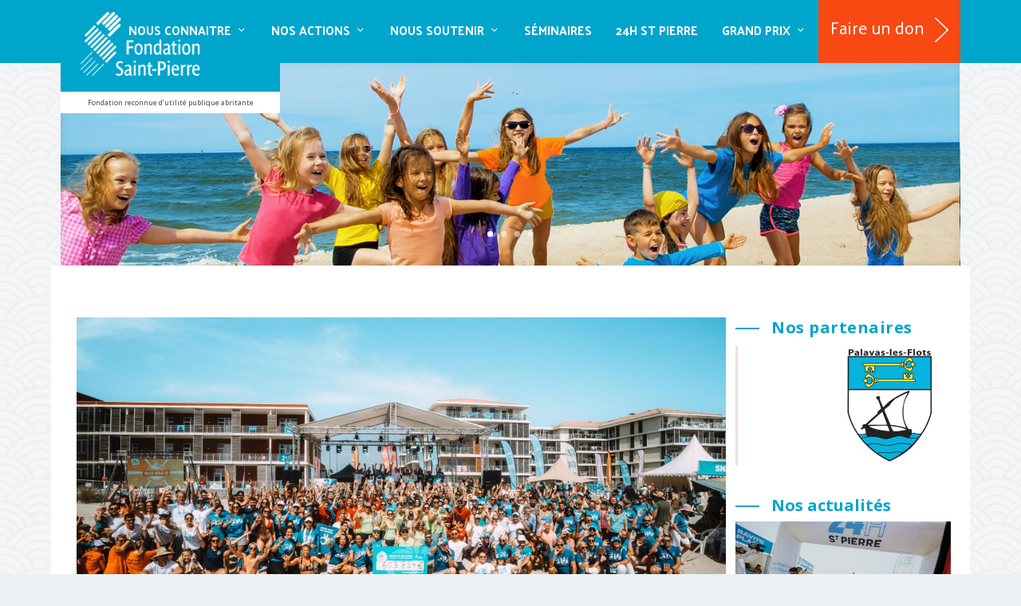

--- FILE ---
content_type: text/html; charset=UTF-8
request_url: https://www.fondationsaintpierre.org/2023/09/07/les-inscriptions-aux-24h-saint-pierre-sont-ouvertes-2-3/
body_size: 14836
content:
<!DOCTYPE html>
<!--[if IE 6]>
<html id="ie6" lang="fr-FR">
<![endif]-->
<!--[if IE 7]>
<html id="ie7" lang="fr-FR">
<![endif]-->
<!--[if IE 8]>
<html id="ie8" lang="fr-FR">
<![endif]-->
<!--[if !(IE 6) | !(IE 7) | !(IE 8)  ]><!-->
<html lang="fr-FR">
<!--<![endif]-->
<head>
	<meta charset="UTF-8" />
			
	<meta http-equiv="X-UA-Compatible" content="IE=edge">
	<link rel="pingback" href="https://www.fondationsaintpierre.org/xmlrpc.php" />

		<!--[if lt IE 9]>
	<script src="https://www.fondationsaintpierre.org/wp-content/themes/Extra/scripts/ext/html5.js" type="text/javascript"></script>
	<![endif]-->

	<script type="text/javascript">
		document.documentElement.className = 'js';
	</script>

	<title>24H SAINT-PIERRE 2023 : Une 6ème édition qui bat tous les records | Fondation Saint Pierre</title>
<link rel='dns-prefetch' href='//fonts.googleapis.com' />
<link rel='dns-prefetch' href='//s.w.org' />
<link rel="alternate" type="application/rss+xml" title="Fondation Saint Pierre &raquo; Flux" href="https://www.fondationsaintpierre.org/feed/" />
		<script type="text/javascript">
			window._wpemojiSettings = {"baseUrl":"https:\/\/s.w.org\/images\/core\/emoji\/11\/72x72\/","ext":".png","svgUrl":"https:\/\/s.w.org\/images\/core\/emoji\/11\/svg\/","svgExt":".svg","source":{"concatemoji":"https:\/\/www.fondationsaintpierre.org\/wp-includes\/js\/wp-emoji-release.min.js?ver=6816c20a81e59a39632f1d14a5eecf28"}};
			!function(e,a,t){var n,r,o,i=a.createElement("canvas"),p=i.getContext&&i.getContext("2d");function s(e,t){var a=String.fromCharCode;p.clearRect(0,0,i.width,i.height),p.fillText(a.apply(this,e),0,0);e=i.toDataURL();return p.clearRect(0,0,i.width,i.height),p.fillText(a.apply(this,t),0,0),e===i.toDataURL()}function c(e){var t=a.createElement("script");t.src=e,t.defer=t.type="text/javascript",a.getElementsByTagName("head")[0].appendChild(t)}for(o=Array("flag","emoji"),t.supports={everything:!0,everythingExceptFlag:!0},r=0;r<o.length;r++)t.supports[o[r]]=function(e){if(!p||!p.fillText)return!1;switch(p.textBaseline="top",p.font="600 32px Arial",e){case"flag":return s([55356,56826,55356,56819],[55356,56826,8203,55356,56819])?!1:!s([55356,57332,56128,56423,56128,56418,56128,56421,56128,56430,56128,56423,56128,56447],[55356,57332,8203,56128,56423,8203,56128,56418,8203,56128,56421,8203,56128,56430,8203,56128,56423,8203,56128,56447]);case"emoji":return!s([55358,56760,9792,65039],[55358,56760,8203,9792,65039])}return!1}(o[r]),t.supports.everything=t.supports.everything&&t.supports[o[r]],"flag"!==o[r]&&(t.supports.everythingExceptFlag=t.supports.everythingExceptFlag&&t.supports[o[r]]);t.supports.everythingExceptFlag=t.supports.everythingExceptFlag&&!t.supports.flag,t.DOMReady=!1,t.readyCallback=function(){t.DOMReady=!0},t.supports.everything||(n=function(){t.readyCallback()},a.addEventListener?(a.addEventListener("DOMContentLoaded",n,!1),e.addEventListener("load",n,!1)):(e.attachEvent("onload",n),a.attachEvent("onreadystatechange",function(){"complete"===a.readyState&&t.readyCallback()})),(n=t.source||{}).concatemoji?c(n.concatemoji):n.wpemoji&&n.twemoji&&(c(n.twemoji),c(n.wpemoji)))}(window,document,window._wpemojiSettings);
		</script>
		<meta content="Omem Saint Pierre v.1.0.0" name="generator"/><style type="text/css">
img.wp-smiley,
img.emoji {
	display: inline !important;
	border: none !important;
	box-shadow: none !important;
	height: 1em !important;
	width: 1em !important;
	margin: 0 .07em !important;
	vertical-align: -0.1em !important;
	background: none !important;
	padding: 0 !important;
}
</style>
<link rel='stylesheet' id='extranet-lazy-css'  href='https://www.fondationsaintpierre.org/wp-content/plugins/bby-api/assets/lazy.css?ver=1.0.0' type='text/css' media='all' />
<link rel='stylesheet' id='extranet-font-css'  href='https://www.fondationsaintpierre.org/wp-content/plugins/bby-api/assets/typo.css?ver=1.0.0' type='text/css' media='all' />
<link rel='stylesheet' id='parent-style-css'  href='https://www.fondationsaintpierre.org/wp-content/themes/Extra/style.css?ver=6816c20a81e59a39632f1d14a5eecf28' type='text/css' media='all' />
<link rel='stylesheet' id='child-style-css'  href='https://www.fondationsaintpierre.org/wp-content/themes/Omem/style.css?ver=1.0.0' type='text/css' media='all' />
<link rel='stylesheet' id='extra-fonts-css'  href='https://fonts.googleapis.com/css?family=Open+Sans:300italic,400italic,600italic,700italic,800italic,400,300,600,700,800&#038;subset=latin,latin-ext' type='text/css' media='all' />
<link rel='stylesheet' id='extra-style-css'  href='https://www.fondationsaintpierre.org/wp-content/themes/Omem/style.css?ver=2.0.91' type='text/css' media='all' />
<link rel='stylesheet' id='et-builder-googlefonts-cached-css'  href='https://fonts.googleapis.com/css?family=Palanquin%3A100%2C200%2C300%2Cregular%2C500%2C600%2C700&#038;ver=6816c20a81e59a39632f1d14a5eecf28#038;subset=latin,latin-ext' type='text/css' media='all' />
<link rel='stylesheet' id='dashicons-css'  href='https://www.fondationsaintpierre.org/wp-includes/css/dashicons.min.css?ver=6816c20a81e59a39632f1d14a5eecf28' type='text/css' media='all' />
<script type='text/javascript' src='https://www.fondationsaintpierre.org/wp-includes/js/jquery/jquery.js?ver=1.12.4'></script>
<script type='text/javascript' src='https://www.fondationsaintpierre.org/wp-includes/js/jquery/jquery-migrate.min.js?ver=1.4.1'></script>
<link rel='https://api.w.org/' href='https://www.fondationsaintpierre.org/wp-json/' />
<link rel="EditURI" type="application/rsd+xml" title="RSD" href="https://www.fondationsaintpierre.org/xmlrpc.php?rsd" />
<link rel="wlwmanifest" type="application/wlwmanifest+xml" href="https://www.fondationsaintpierre.org/wp-includes/wlwmanifest.xml" /> 
<link rel='prev' title='Le centre de séminaires de la Fondation Saint-Pierre' href='https://www.fondationsaintpierre.org/2023/07/20/les-inscriptions-aux-24h-saint-pierre-sont-ouvertes-2-3-2-4/' />
<link rel='next' title='SÉMINAIRE DU GROUPE AXA' href='https://www.fondationsaintpierre.org/2023/09/06/les-inscriptions-aux-24h-saint-pierre-sont-ouvertes-2-3-2-2/' />

<link rel="canonical" href="https://www.fondationsaintpierre.org/2023/09/07/les-inscriptions-aux-24h-saint-pierre-sont-ouvertes-2-3/" />
<link rel='shortlink' href='https://www.fondationsaintpierre.org/?p=4045' />
<link rel="alternate" type="application/json+oembed" href="https://www.fondationsaintpierre.org/wp-json/oembed/1.0/embed?url=https%3A%2F%2Fwww.fondationsaintpierre.org%2F2023%2F09%2F07%2Fles-inscriptions-aux-24h-saint-pierre-sont-ouvertes-2-3%2F" />
<link rel="alternate" type="text/xml+oembed" href="https://www.fondationsaintpierre.org/wp-json/oembed/1.0/embed?url=https%3A%2F%2Fwww.fondationsaintpierre.org%2F2023%2F09%2F07%2Fles-inscriptions-aux-24h-saint-pierre-sont-ouvertes-2-3%2F&#038;format=xml" />
<meta name="viewport" content="width=device-width, initial-scale=1.0, maximum-scale=1.0, user-scalable=1" /><link rel="shortcut icon" href="https://www.fondationsaintpierre.org/wp-content/uploads/2017/12/Favicon.png" /><style id="et-extra-customizer-global-cached-inline-styles">.widget_et_recent_tweets .widget_list a,.widget_et_recent_tweets .et-extra-icon,.widget_et_recent_tweets .widget-footer .et-extra-social-icon,.widget_et_recent_tweets .widget-footer .et-extra-social-icon::before,.project-details .project-details-title,.et_filterable_portfolio .filterable_portfolio_filter a.current,.et_extra_layout .et_pb_column .module-head h1,.et_pb_extra_column .module-head h1,#portfolio_filter a.current,.woocommerce div.product div.summary .product_meta a,.woocommerce-page div.product div.summary .product_meta a,.et_pb_widget.woocommerce .product_list_widget li .amount,.et_pb_widget li a:hover,.et_pb_widget.woocommerce .product_list_widget li a:hover,.et_pb_widget.widget_et_recent_videos .widget_list .title:hover,.et_pb_widget.widget_et_recent_videos .widget_list .title.active,.woocommerce .woocommerce-info:before{color:#00a5cc}.single .score-bar,.widget_et_recent_reviews .review-breakdowns .score-bar,.et_pb_extra_module .posts-list article .post-thumbnail,.et_extra_other_module .posts-list article .post-thumbnail,.et_pb_widget .widget_list_portrait,.et_pb_widget .widget_list_thumbnail,.quote-format,.link-format,.audio-format .audio-wrapper,.paginated .pagination li.active,.score-bar,.review-summary-score-box,.post-footer .rating-stars #rating-stars img.star-on,.post-footer .rating-stars #rated-stars img.star-on,.author-box-module .author-box-avatar,.timeline-menu li.active a:before,.woocommerce div.product form.cart .button,.woocommerce-page div.product form.cart .button,.woocommerce div.product form.cart .read-more-button,.woocommerce-page div.product form.cart .read-more-button,.woocommerce div.product form.cart .post-nav .nav-links .button,.woocommerce-page div.product form.cart .post-nav .nav-links .button,.woocommerce .woocommerce-message,.woocommerce-page .woocommerce-message{background-color:#00a5cc}#et-menu>li>ul,#et-menu li>ul,#et-menu>li>ul>li>ul,.et-top-search-primary-menu-item .et-top-search,.et_pb_module,.module,.page article,.authors-page .page,#timeline-sticky-header,.et_extra_other_module,.woocommerce .woocommerce-info{border-color:#00a5cc}#et-menu li a{font-size:14px}#et-menu li{font-family:'Palanquin',Helvetica,Arial,Lucida,sans-serif}#main-header{background-color:#00a5cc}#et-menu>li>ul,#et-menu li>ul,#et-menu>li>ul>li>ul,#et-mobile-navigation nav,.et-top-search-primary-menu-item .et-top-search{background-color:#ffffff}#et-menu li>ul li a,#et-menu li.mega-menu>ul>li>a,#et-menu .sub-menu li.mega-menu-featured>a:after,#et-menu .sub-menu li.menu-item-has-children>a:after,#et-extra-mobile-menu .sub-menu li.mega-menu-featured>a:after,#et-extra-mobile-menu li a,#et-menu li.mega-menu-featured>ul li .title,#et-extra-mobile-menu li.mega-menu-featured>ul li .title,#et-menu li.mega-menu-featured>ul li .featured-post h2,#et-extra-mobile-menu li.mega-menu-featured>ul li .featured-post h2,#et-menu li.mega-menu-featured>ul li .featured-post .post-meta a,#et-extra-mobile-menu li.mega-menu-featured>ul li .featured-post .post-meta a,#et-menu li.mega-menu-featured>ul li.menu-item .recent-list .recent-post .post-content .post-meta,#et-extra-mobile-menu li.mega-menu-featured>ul li.menu-item .recent-list .recent-post .post-content .post-meta,#et-menu li.mega-menu-featured>ul li.menu-item .recent-list .recent-post .post-content .post-meta a,#et-extra-mobile-menu li.mega-menu-featured>ul li.menu-item .recent-list .recent-post .post-content .post-meta a{color:#00a5cc}#et-menu li>ul li a:hover,#et-extra-mobile-menu li>ul li a:hover,#et-menu li>ul li.current-menu-item a,#et-menu li>ul li.current_page_item a,#et-extra-mobile-menu li>ul li.current-menu-item a,#et-extra-mobile-menu li>ul li.current_page_item a,#et-menu li.mega-menu>ul>li>a:hover,#et-menu .sub-menu li.mega-menu-featured>a:hover:after,#et-menu .sub-menu li.menu-item-has-children>a:hover:after,#et-extra-mobile-menu .sub-menu li.mega-menu-featured>a:hover:after,#et-menu li.mega-menu-featured>ul li .featured-post .post-meta a:hover,#et-extra-mobile-menu li.mega-menu-featured>ul li .featured-post .post-meta a:hover,#et-menu li.mega-menu-featured>ul li.menu-item .recent-list .recent-post .post-content .post-meta a:hover,#et-extra-mobile-menu li.mega-menu-featured>ul li.menu-item .recent-list .recent-post .post-content .post-meta a:hover{color:#00a5cc}.et_pb_widget_area h4{font-size:11px}@media only screen and (min-width:768px){#main-header .logo{height:80px;margin:0px 0}.header.left-right #et-navigation>ul>li>a{padding-bottom:33px}}@media only screen and (min-width:768px){.et-fixed-header #main-header .logo{height:40.8px;margin:19.6px 0}.et-fixed-header .header.left-right #et-navigation>ul>li>a{padding-bottom:32px}}</style></head>
<body class="post-template-default single single-post postid-4045 single-format-standard et_extra et_pb_pagebuilder_layout et_fixed_nav et_pb_gutters3 et_primary_nav_dropdown_animation_fadeInTop et_secondary_nav_dropdown_animation_Default et_pb_no_sidebar_vertical_divider with_sidebar with_sidebar_right et_includes_sidebar et_minified_js et_minified_css"> 
	<div id="page-container" class="page-container">
				<!-- Header -->
		<header class="header left-right">
			
			<!-- Main Header -->
			<div id="main-header-wrapper">
				<div id="main-header" data-fixed-height="80">
					<div class="container">
					<!-- ET Ad -->
						
												<!-- Logo -->
						<span class="logoWrapper">
						<a class="logo" href="https://www.fondationsaintpierre.org/" data-fixed-height="51">
							
							<img src="https://www.fondationsaintpierre.org/wp-content/uploads/2017/12/Logo.png" alt="Fondation Saint Pierre" id="logo" />
							
						</a>
						</span>

						
						<!-- ET Navigation -->
						<div id="et-navigation" class="">
							<ul id="et-menu" class="nav">
<li id="menu-item-1526" class="menu-item menu-item-type-custom menu-item-object-custom menu-item-has-children menu-item-1526">
<a href="#">Nous connaitre</a>
<ul class="sub-menu">
	<li id="menu-item-122" class="menu-item menu-item-type-post_type menu-item-object-page menu-item-122"><a href="https://www.fondationsaintpierre.org/nous-connaitre/le-mot-du-president/">Le mot du président</a></li>
	<li id="menu-item-123" class="menu-item menu-item-type-post_type menu-item-object-page menu-item-123"><a href="https://www.fondationsaintpierre.org/nous-connaitre/notre-histoire/">Notre histoire</a></li>
	<li id="menu-item-124" class="menu-item menu-item-type-post_type menu-item-object-page menu-item-124"><a href="https://www.fondationsaintpierre.org/nous-connaitre/notre-organisation/">Notre organisation</a></li>
	<li id="menu-item-125" class="menu-item menu-item-type-post_type menu-item-object-page menu-item-125"><a href="https://www.fondationsaintpierre.org/nous-connaitre/nos-missions/">Nos missions</a></li>
	<li id="menu-item-1717" class="menu-item menu-item-type-post_type menu-item-object-page menu-item-1717"><a href="https://www.fondationsaintpierre.org/nous-connaitre/fondation-abritee/">Créez votre fondation abritée</a></li>
	<li id="menu-item-4982" class="menu-item menu-item-type-post_type menu-item-object-page menu-item-4982"><a href="https://www.fondationsaintpierre.org/nous-connaitre/fondation-abritee/projets-institut-saint-pierre/">Nos fondations abritées</a></li>
</ul>
</li>
<li id="menu-item-1525" class="menu-item menu-item-type-custom menu-item-object-custom menu-item-has-children menu-item-1525">
<a href="https://www.fondationsaintpierre.org/nos-actions/nos-4-axes-dintervention/">Nos actions</a>
<ul class="sub-menu">
	<li id="menu-item-2289" class="menu-item menu-item-type-post_type menu-item-object-page menu-item-2289"><a href="https://www.fondationsaintpierre.org/recherche-innovation/">Recherche &amp; innovation</a></li>
	<li id="menu-item-2869" class="menu-item menu-item-type-post_type menu-item-object-page menu-item-2869"><a href="https://www.fondationsaintpierre.org/education-inclusion/">Education &amp; inclusion</a></li>
	<li id="menu-item-2868" class="menu-item menu-item-type-post_type menu-item-object-page menu-item-2868"><a href="https://www.fondationsaintpierre.org/prevention-sensibilisation/">Prévention &amp; sensibilisation</a></li>
	<li id="menu-item-130" class="menu-item menu-item-type-post_type menu-item-object-page menu-item-130"><a href="https://www.fondationsaintpierre.org/aider-accompagner/">Aider &amp; Accompagner</a></li>
	<li id="menu-item-5415" class="menu-item menu-item-type-post_type menu-item-object-page menu-item-5415"><a href="https://www.fondationsaintpierre.org/projets-institut-saint-pierre/projets-institut-saint-pierre-2/">Les projets de l’Institut Saint-Pierre</a></li>
</ul>
</li>
<li id="menu-item-1527" class="menu-item menu-item-type-custom menu-item-object-custom menu-item-has-children menu-item-1527">
<a href="#">Nous soutenir</a>
<ul class="sub-menu">
	<li id="menu-item-1424" class="menu-item menu-item-type-post_type menu-item-object-page menu-item-1424"><a href="https://www.fondationsaintpierre.org/pourquoi-donner/">Pourquoi donner</a></li>
	<li id="menu-item-134" class="menu-item menu-item-type-post_type menu-item-object-page menu-item-134"><a href="https://www.fondationsaintpierre.org/nous-soutenir/legs-donation-assurance-vie/">Legs, donation, assurance vie</a></li>
	<li id="menu-item-136" class="menu-item menu-item-type-post_type menu-item-object-page menu-item-136"><a href="https://www.fondationsaintpierre.org/nous-soutenir/mecenat-dentreprise/">Mécénat d’entreprise</a></li>
	<li id="menu-item-137" class="menu-item menu-item-type-post_type menu-item-object-page menu-item-137"><a href="https://www.fondationsaintpierre.org/nos-partenaires/">Nos partenaires</a></li>
</ul>
</li>
<li id="menu-item-5931" class="menu-item menu-item-type-post_type menu-item-object-page menu-item-5931"><a href="https://www.fondationsaintpierre.org/seminaires-2/">SÉMINAIRES</a></li>
<li id="menu-item-1660" class="menu-item menu-item-type-custom menu-item-object-custom menu-item-1660"><a target="_blank" href="https://24hsaintpierre.org">24H ST PIERRE</a></li>
<li id="menu-item-2705" class="menu-item menu-item-type-post_type menu-item-object-page menu-item-has-children menu-item-2705">
<a href="https://www.fondationsaintpierre.org/?page_id=2597">Grand Prix</a>
<ul class="sub-menu">
	<li id="menu-item-3254" class="menu-item menu-item-type-post_type menu-item-object-page menu-item-3254"><a href="https://www.fondationsaintpierre.org/grand-prix-innovation-2022/">Grand Prix Innovation – 2022</a></li>
	<li id="menu-item-3654" class="menu-item menu-item-type-post_type menu-item-object-page menu-item-3654"><a href="https://www.fondationsaintpierre.org/finalistes-grand-prix-innovation-2022/">Les finalistes – 2022</a></li>
</ul>
</li>
<li id="menu-item-1428" class="menu-item menu-item-type-custom menu-item-object-custom menu-item-1428"><a target="_blank" href="https://dons-fondationsaintpierre.iraiser.eu/ispERKI2025D/~mon-don">Faire un don</a></li>
</ul>							<div id="et-mobile-navigation">
			<span class="show-menu">
				<div class="show-menu-button">
					<span></span>
					<span></span>
					<span></span>
				</div>
				<p>Select Page</p>
			</span>
			<nav>
			</nav>
		</div> <!-- /#et-mobile-navigation -->						</div><!-- /#et-navigation -->
					</div><!-- /.container -->
				</div><!-- /#main-header -->
			</div><!-- /#main-header-wrapper -->

		</header>

				<div class="container">
<div class="et_pb_section et_pb_fullwidth_section go-to-header et_pb_section_1 et_section_regular">
				
				
				
					<div class="et_pb_module et_pb_slider  et_pb_fullwidth_slider_0">
				<div class="et_pb_slides">
					<div class="et_pb_slide et_pb_bg_layout_dark et_pb_media_alignment_center et_pb_slide_0 et-pb-active-slide">
				
				
				<div class="et_pb_container clearfix">
					<div class="et_pb_slider_container_inner">
						
						<div class="et_pb_slide_description">
							
							<div class="et_pb_slide_content"></div>
							
						</div> <!-- .et_pb_slide_description -->
					</div>
				</div> <!-- .et_pb_container -->
				
			</div> <!-- .et_pb_slide -->
			<div class="et_pb_slide et_pb_bg_layout_dark et_pb_media_alignment_center et_pb_slide_1">
				
				
				<div class="et_pb_container clearfix">
					<div class="et_pb_slider_container_inner">
						
						<div class="et_pb_slide_description">
							
							<div class="et_pb_slide_content"></div>
							
						</div> <!-- .et_pb_slide_description -->
					</div>
				</div> <!-- .et_pb_container -->
				
			</div> <!-- .et_pb_slide -->
			<div class="et_pb_slide et_pb_bg_layout_dark et_pb_media_alignment_center et_pb_slide_2">
				
				
				<div class="et_pb_container clearfix">
					<div class="et_pb_slider_container_inner">
						
						<div class="et_pb_slide_description">
							
							<div class="et_pb_slide_content"></div>
							
						</div> <!-- .et_pb_slide_description -->
					</div>
				</div> <!-- .et_pb_container -->
				
			</div> <!-- .et_pb_slide -->
			<div class="et_pb_slide et_pb_bg_layout_dark et_pb_media_alignment_center et_pb_slide_3">
				
				
				<div class="et_pb_container clearfix">
					<div class="et_pb_slider_container_inner">
						
						<div class="et_pb_slide_description">
							
							<div class="et_pb_slide_content"></div>
							
						</div> <!-- .et_pb_slide_description -->
					</div>
				</div> <!-- .et_pb_container -->
				
			</div> <!-- .et_pb_slide -->
			
				</div> <!-- .et_pb_slides -->
			</div> <!-- .et_pb_slider -->
			
				
			</div> <!-- .et_pb_section -->	<div id="omem-secondary-nav">
</div>
</div>

<div id="main-content">
		<div class="container">
		<div id="content-area" class="clearfix">
			<div class="et_pb_extra_column_main">
																<article id="post-4045" class="module single-post-module post-4045 post type-post status-publish format-standard has-post-thumbnail hentry category-non-classe tag-festif tag-palavas-les-flots tag-osons-pour-les-enfants tag-caritatif tag-defis tag-course tag-run tag-handicap tag-don tag-competition et-doesnt-have-title_meta et-has-post-format-content et_post_format-et-post-format-standard">
							
														<div class="post-thumbnail header">
								<img src="https://www.fondationsaintpierre.org/wp-content/uploads/2023/09/var_www_fise_photos_www_fise_2023_zoom_fise-20230904012912-4016-1280x640.jpg" alt="24H SAINT-PIERRE 2023 : Une 6ème édition qui bat tous les records" />							</div>
							
														
							<div class="post-wrap">
															<div class="post-content entry-content">
									<div class="et_pb_section  et_pb_section_2 et_section_regular">
				
				
				
					<div class=" et_pb_row et_pb_row_5">
				<div class="et_pb_column et_pb_column_4_4  et_pb_column_6 et_pb_css_mix_blend_mode_passthrough et-last-child">
				
				
				<div class="et_pb_text et_pb_module et_pb_bg_layout_light et_pb_text_align_left  et_pb_text_4">
				
				
				<div class="et_pb_text_inner">
					<h2 style="text-align: center;">24H SAINT-PIERRE 2023 : UNE 6ÈME ÉDITION QUI BAT TOUS LES RECORDS</h2>
				</div>
			</div> <!-- .et_pb_text -->
			</div> <!-- .et_pb_column -->
				
				
			</div> <!-- .et_pb_row --><div class=" et_pb_row et_pb_row_6">
				<div class="et_pb_column et_pb_column_4_4  et_pb_column_7 et_pb_css_mix_blend_mode_passthrough et-last-child">
				
				
				<div class="et_pb_text et_pb_module et_pb_bg_layout_light et_pb_text_align_left  et_pb_text_5">
				
				
				<div class="et_pb_text_inner">
					<p>Grâce à l’engagement et la mobilisation de 235 équipes, de 3 000 participants et de 4 420 donateurs, ce sont 603 854€ qui ont pu être collectés cette année lors des <a class="x1i10hfl xjbqb8w x6umtig x1b1mbwd xaqea5y xav7gou x9f619 x1ypdohk xt0psk2 xe8uvvx xdj266r x11i5rnm xat24cr x1mh8g0r xexx8yu x4uap5 x18d9i69 xkhd6sd x16tdsg8 x1hl2dhg xggy1nq x1a2a7pz notranslate _a6hd" tabindex="0" role="link" href="https://www.instagram.com/24hsaintpierre/">@24hsaintpierre</a>. Quelle belle évolution quand on sait que lors de la première édition, 90 400€ avaient été collecté par une quinzaine d’équipes.</p>
<p>L’événement ne pourrait pas rencontrer un tel succès sans l’engagement des équipes participantes, des partenaires, des soutiens institutionnels et des bénévoles.</p>
<p>On tient à tous vous remercier d’être à nos côtés depuis la 1ère édition des <a class="x1i10hfl xjbqb8w x6umtig x1b1mbwd xaqea5y xav7gou x9f619 x1ypdohk xt0psk2 xe8uvvx xdj266r x11i5rnm xat24cr x1mh8g0r xexx8yu x4uap5 x18d9i69 xkhd6sd x16tdsg8 x1hl2dhg xggy1nq x1a2a7pz _aa9_ _a6hd" tabindex="0" role="link" href="https://www.instagram.com/explore/tags/24hsaintpierre/">24h Saint-Pierre</a>.<br />
Merci d’avoir osé pour les enfants malades, en situation de handicap ou en situation de fragilité sociale 👌</p>
				</div>
			</div> <!-- .et_pb_text --><div class="et_pb_module et_pb_image et_pb_image_3 et_always_center_on_mobile">
				
				
				<span class="et_pb_image_wrap"><img src="" alt="" /></span>
			</div>
			</div> <!-- .et_pb_column -->
				
				
			</div> <!-- .et_pb_row --><div class=" et_pb_row et_pb_row_7">
				<div class="et_pb_column et_pb_column_4_4  et_pb_column_8 et_pb_css_mix_blend_mode_passthrough et-last-child">
				
				
				<div class="et_pb_text et_pb_module et_pb_bg_layout_light et_pb_text_align_left  et_pb_text_6">
				
				
				<div class="et_pb_text_inner">
					<p style="text-align: center;"><span style="font-size: large;"><strong>Pour la prochaine édition, on vous donne rendez-vous en Juin 2024.</strong></span><br />
<span style="font-size: large;"><strong>On compte sur vous ! 💙</strong></span></p>
				</div>
			</div> <!-- .et_pb_text -->
			</div> <!-- .et_pb_column -->
				
				
			</div> <!-- .et_pb_row --><div class=" et_pb_row et_pb_row_8">
				<div class="et_pb_column et_pb_column_1_2  et_pb_column_9 et_pb_css_mix_blend_mode_passthrough">
				
				
				<div class="et_pb_module et_pb_image et_pb_image_4 et_always_center_on_mobile">
				
				
				<span class="et_pb_image_wrap"><img src="https://www.fondationsaintpierre.org/wp-content/uploads/2023/09/24H-SAINT-PIERRE-2023-6.png" alt="" /></span>
			</div>
			</div> <!-- .et_pb_column --><div class="et_pb_column et_pb_column_1_2  et_pb_column_10 et_pb_css_mix_blend_mode_passthrough et-last-child">
				
				
				<div class="et_pb_module et_pb_image et_pb_image_5 et_always_center_on_mobile">
				
				
				<span class="et_pb_image_wrap"><img src="https://www.fondationsaintpierre.org/wp-content/uploads/2023/09/var_www_fise_photos_www_fise_2023_zoom_fise-20230904012706-1714.jpg" alt="" /></span>
			</div>
			</div> <!-- .et_pb_column -->
				
				
			</div> <!-- .et_pb_row --><div class=" et_pb_row et_pb_row_9">
				<div class="et_pb_column et_pb_column_4_4  et_pb_column_11 et_pb_css_mix_blend_mode_passthrough et-last-child">
				
				
				<div class="et_pb_text et_pb_module et_pb_bg_layout_light et_pb_text_align_left  et_pb_text_7">
				
				
				<div class="et_pb_text_inner">
					
				</div>
			</div> <!-- .et_pb_text --><div class="et_pb_button_module_wrapper et_pb_module et_pb_button_alignment_center">
				<a class="et_pb_button  et_pb_button_1 et_pb_module et_pb_bg_layout_light" href="https://24hsaintpierre.org">24H SAINT-PIERRE </a>
			</div>
			</div> <!-- .et_pb_column -->
				
				
			</div> <!-- .et_pb_row -->
				
			</div> <!-- .et_pb_section -->																	</div>
														</div>
														<div class="post-footer">
								<div class="social-icons ed-social-share-icons">
									<p class="share-title">Partager :</p>
									
		
		
		
		
		
		<a href="http://www.facebook.com/sharer.php?u=https://www.fondationsaintpierre.org/2023/09/07/les-inscriptions-aux-24h-saint-pierre-sont-ouvertes-2-3/&#038;t=24H%20SAINT-PIERRE%202023%20%3A%20Une%206%C3%A8me%20%C3%A9dition%20qui%20bat%20tous%20les%20records" class="social-share-link" title="Share &quot;24H SAINT-PIERRE 2023 : Une 6ème édition qui bat tous les records&quot; via Facebook" data-network-name="facebook" data-share-title="24H SAINT-PIERRE 2023 : Une 6ème édition qui bat tous les records" data-share-url="https://www.fondationsaintpierre.org/2023/09/07/les-inscriptions-aux-24h-saint-pierre-sont-ouvertes-2-3/">
				<span class="et-extra-icon et-extra-icon-facebook et-extra-icon-background-hover" ></span>
			</a><a href="http://twitter.com/home?status=24H%20SAINT-PIERRE%202023%20%3A%20Une%206%C3%A8me%20%C3%A9dition%20qui%20bat%20tous%20les%20records%20https://www.fondationsaintpierre.org/2023/09/07/les-inscriptions-aux-24h-saint-pierre-sont-ouvertes-2-3/" class="social-share-link" title="Share &quot;24H SAINT-PIERRE 2023 : Une 6ème édition qui bat tous les records&quot; via Twitter" data-network-name="twitter" data-share-title="24H SAINT-PIERRE 2023 : Une 6ème édition qui bat tous les records" data-share-url="https://www.fondationsaintpierre.org/2023/09/07/les-inscriptions-aux-24h-saint-pierre-sont-ouvertes-2-3/">
				<span class="et-extra-icon et-extra-icon-twitter et-extra-icon-background-hover" ></span>
			</a><a href="https://plus.google.com/share?url=https://www.fondationsaintpierre.org/2023/09/07/les-inscriptions-aux-24h-saint-pierre-sont-ouvertes-2-3/&#038;t=24H%20SAINT-PIERRE%202023%20%3A%20Une%206%C3%A8me%20%C3%A9dition%20qui%20bat%20tous%20les%20records" class="social-share-link" title="Share &quot;24H SAINT-PIERRE 2023 : Une 6ème édition qui bat tous les records&quot; via Google +" data-network-name="googleplus" data-share-title="24H SAINT-PIERRE 2023 : Une 6ème édition qui bat tous les records" data-share-url="https://www.fondationsaintpierre.org/2023/09/07/les-inscriptions-aux-24h-saint-pierre-sont-ouvertes-2-3/">
				<span class="et-extra-icon et-extra-icon-googleplus et-extra-icon-background-hover" ></span>
			</a><a href="http://www.linkedin.com/shareArticle?mini=true&#038;url=https://www.fondationsaintpierre.org/2023/09/07/les-inscriptions-aux-24h-saint-pierre-sont-ouvertes-2-3/&#038;title=24H%20SAINT-PIERRE%202023%20%3A%20Une%206%C3%A8me%20%C3%A9dition%20qui%20bat%20tous%20les%20records" class="social-share-link" title="Share &quot;24H SAINT-PIERRE 2023 : Une 6ème édition qui bat tous les records&quot; via LinkedIn" data-network-name="linkedin" data-share-title="24H SAINT-PIERRE 2023 : Une 6ème édition qui bat tous les records" data-share-url="https://www.fondationsaintpierre.org/2023/09/07/les-inscriptions-aux-24h-saint-pierre-sont-ouvertes-2-3/">
				<span class="et-extra-icon et-extra-icon-linkedin et-extra-icon-background-hover" ></span>
			</a><a href="#" class="social-share-link" title="Share &quot;24H SAINT-PIERRE 2023 : Une 6ème édition qui bat tous les records&quot; via Email" data-network-name="basic_email" data-share-title="24H SAINT-PIERRE 2023 : Une 6ème édition qui bat tous les records" data-share-url="https://www.fondationsaintpierre.org/2023/09/07/les-inscriptions-aux-24h-saint-pierre-sont-ouvertes-2-3/">
				<span class="et-extra-icon et-extra-icon-basic_email et-extra-icon-background-hover" ></span>
			</a><a href="#" class="social-share-link" title="Share &quot;24H SAINT-PIERRE 2023 : Une 6ème édition qui bat tous les records&quot; via Print" data-network-name="basic_print" data-share-title="24H SAINT-PIERRE 2023 : Une 6ème édition qui bat tous les records" data-share-url="https://www.fondationsaintpierre.org/2023/09/07/les-inscriptions-aux-24h-saint-pierre-sont-ouvertes-2-3/">
				<span class="et-extra-icon et-extra-icon-basic_print et-extra-icon-background-hover" ></span>
			</a>								</div>
																<style type="text/css" id="rating-stars">
									.post-footer .rating-stars #rated-stars img.star-on,
									.post-footer .rating-stars #rating-stars img.star-on {
										background-color: #7ac8cc;
									}
								</style>
							</div>

																				</article>

						<nav class="post-nav">
							<div class="nav-links clearfix">
								<div class="nav-link nav-link-prev">
									<a href="https://www.fondationsaintpierre.org/2023/07/20/les-inscriptions-aux-24h-saint-pierre-sont-ouvertes-2-3-2-4/" rel="prev"><span class="button">Précédent</span><span class="title">Le centre de séminaires de la Fondation Saint-Pierre</span></a>								</div>
								<div class="nav-link nav-link-next">
									<a href="https://www.fondationsaintpierre.org/2023/09/06/les-inscriptions-aux-24h-saint-pierre-sont-ouvertes-2-3-2-2/" rel="next"><span class="button">Suivant</span><span class="title">SÉMINAIRE DU GROUPE AXA</span></a>								</div>
							</div>
						</nav>
						
												<div class="et_extra_other_module related-posts">
							<div class="related-posts-header">
								<h3>sur le même thème :</h3>
							</div>
							<div class="related-posts-content clearfix">
																<div class="related-post">
									<div class="featured-image"><a href="https://www.fondationsaintpierre.org/2025/04/30/football-solidaire/" title="SOLIDARITÉ ET FOOTBALL AU RENDEZ-VOUS CE DIMANCHE 27 AVRIL À VENDARGUES" class="post-thumbnail">
				<img src="https://www.fondationsaintpierre.org/wp-content/uploads/2025/04/image00009-440x264.jpeg" alt="SOLIDARITÉ ET FOOTBALL AU RENDEZ-VOUS CE DIMANCHE 27 AVRIL À VENDARGUES" /><span class="et_pb_extra_overlay"></span>
			</a></div>
									<h4 class="title"><a href="https://www.fondationsaintpierre.org/2025/04/30/football-solidaire/">SOLIDARITÉ ET FOOTBALL AU RENDEZ-VOUS CE DIMANCHE 27 AVRIL À VENDARGUES</a></h4>
									<p class="date"><span class="updated">30 avril 2025</span></p>
								</div>
																<div class="related-post">
									<div class="featured-image"><a href="https://www.fondationsaintpierre.org/2025/11/26/aad_2025_erki/" title="CAMPAGNE D&rsquo;APPEL À DONS &#8211; QUAND ENTENDRE NE SUFFIT PAS" class="post-thumbnail">
				<img src="https://www.fondationsaintpierre.org/wp-content/uploads/2025/11/9E5A0459-440x264.jpg" alt="CAMPAGNE D&rsquo;APPEL À DONS &#8211; QUAND ENTENDRE NE SUFFIT PAS" /><span class="et_pb_extra_overlay"></span>
			</a></div>
									<h4 class="title"><a href="https://www.fondationsaintpierre.org/2025/11/26/aad_2025_erki/">CAMPAGNE D&rsquo;APPEL À DONS &#8211; QUAND ENTENDRE NE SUFFIT PAS</a></h4>
									<p class="date"><span class="updated">26 novembre 2025</span></p>
								</div>
																<div class="related-post">
									<div class="featured-image"><a href="https://www.fondationsaintpierre.org/2023/12/04/le-handicap-cause-prioritaire-de-la-fondation-2-3-2-2-2-2-2-2-2-2-2-2-2/" title="OPÉRATION SOLIDAIRE" class="post-thumbnail">
				<img src="https://www.fondationsaintpierre.org/wp-content/uploads/2023/12/P1155829-440x264.jpg" alt="OPÉRATION SOLIDAIRE" /><span class="et_pb_extra_overlay"></span>
			</a></div>
									<h4 class="title"><a href="https://www.fondationsaintpierre.org/2023/12/04/le-handicap-cause-prioritaire-de-la-fondation-2-3-2-2-2-2-2-2-2-2-2-2-2/">OPÉRATION SOLIDAIRE</a></h4>
									<p class="date"><span class="updated">4 décembre 2023</span></p>
								</div>
																<div class="related-post">
									<div class="featured-image"><a href="https://www.fondationsaintpierre.org/2025/03/04/journee-obesite/" title="JOURNÉE MONDIALE DE L&rsquo;OBÉSITÉ : UN PROJET INNOVANT AU SERVICE DU BIEN-ÊTRE DES ADOLESCENTS" class="post-thumbnail">
				<img src="https://www.fondationsaintpierre.org/wp-content/uploads/2025/03/Design-sans-titre90-1-440x264.png" alt="JOURNÉE MONDIALE DE L&rsquo;OBÉSITÉ : UN PROJET INNOVANT AU SERVICE DU BIEN-ÊTRE DES ADOLESCENTS" /><span class="et_pb_extra_overlay"></span>
			</a></div>
									<h4 class="title"><a href="https://www.fondationsaintpierre.org/2025/03/04/journee-obesite/">JOURNÉE MONDIALE DE L&rsquo;OBÉSITÉ : UN PROJET INNOVANT AU SERVICE DU BIEN-ÊTRE DES ADOLESCENTS</a></h4>
									<p class="date"><span class="updated">4 mars 2025</span></p>
								</div>
																							</div>
						</div>
										
							</div><!-- /.et_pb_extra_column.et_pb_extra_column_main -->

			
<style>
	#socialsSidebar .et-extra-social-icons .et-extra-icon{padding:20px; border-radius: 50%; }
	#socialsSidebar ul, #socialsSidebar li{list-style: none; }
	#socialsSidebar ul{text-align: left; padding-left:25%;}
	#socialsSidebar li{display: inline-block; margin-right:15px;}
	#socialsSidebar ul.et-extra-social-icons .et-extra-icon{position: relative;}
	#socialsSidebar ul.et-extra-social-icons .et-extra-icon:before{color:#00a5cc; font-size:22px; position: absolute; left:50%; top:50%; transform: translate(-50%, -50%);)}
	#socialsSidebar ul.et-extra-social-icons .et-extra-icon:hover:before{color:#fff;}
</style>

<div class="et_pb_extra_column_sidebar">
	<div class="et_pb_section et_pb_fullwidth_section  et_pb_section_3 et_section_regular">
				
				
				
					<div id="PartenairesModule" class="et_pb_fullwidth_portfolio et_pb_fullwidth_portfolio_carousel et_pb_module et_pb_bg_layout_light random et_pb_fullwidth_partenaires_0" data-auto-rotate="on" data-auto-rotate-speed="2000">
				
				
				<h2 class="et_pb_portfolio_title">Nos partenaires</h2>
				<div class="et_pb_portfolio_items clearfix" data-portfolio-columns="">
									<div id="post-6201" class="et_pb_portfolio_item et_pb_grid_item  post-6201 partenaires type-partenaires status-publish has-post-thumbnail hentry partenaires_category-nos-principaux-mecenes-24h-saint-pierre">
										<div class="et_pb_portfolio_image landscape" style="background-image: url('https://www.fondationsaintpierre.org/wp-content/uploads/2024/10/2-4-510x382.png'); ">
							
							<img style="opacity: 0.0" src="https://www.fondationsaintpierre.org/wp-content/uploads/2024/10/2-4-510x382.png" alt="Groupe FDI"/>
							<div class="meta">
								<a href="https://www.fdi.fr/" target="_blank">
								<span class="et_overlay"></span>									
																	</a>
							</div>
						</div>
								</div>
								<div id="post-6130" class="et_pb_portfolio_item et_pb_grid_item  post-6130 partenaires type-partenaires status-publish has-post-thumbnail hentry partenaires_category-nos-associations-mecenes">
										<div class="et_pb_portfolio_image landscape" style="background-image: url('https://www.fondationsaintpierre.org/wp-content/uploads/2024/10/4-510x382.png'); ">
							
							<img style="opacity: 0.0" src="https://www.fondationsaintpierre.org/wp-content/uploads/2024/10/4-510x382.png" alt="Association pour eux, pour elles"/>
							<div class="meta">
								<a href="https://poureuxpourelles.fr/" target="_blank">
								<span class="et_overlay"></span>									
																	</a>
							</div>
						</div>
								</div>
								<div id="post-2903" class="et_pb_portfolio_item et_pb_grid_item  post-2903 partenaires type-partenaires status-publish has-post-thumbnail hentry">
										<div class="et_pb_portfolio_image portrait" style="background-image: url('https://www.fondationsaintpierre.org/wp-content/uploads/2021/01/palavas.jpg'); ">
							
							<img style="opacity: 0.0" src="https://www.fondationsaintpierre.org/wp-content/uploads/2021/01/palavas.jpg" alt="Mairie de Palavas-les-Flots"/>
							<div class="meta">
								<a href="https://www.palavaslesflots.com/fr" target="_blank">
								<span class="et_overlay"></span>									
																	</a>
							</div>
						</div>
								</div>
								<div id="post-6131" class="et_pb_portfolio_item et_pb_grid_item  post-6131 partenaires type-partenaires status-publish has-post-thumbnail hentry partenaires_category-nos-associations-mecenes">
										<div class="et_pb_portfolio_image landscape" style="background-image: url('https://www.fondationsaintpierre.org/wp-content/uploads/2024/10/Design-sans-titre46-510x382.png'); ">
							
							<img style="opacity: 0.0" src="https://www.fondationsaintpierre.org/wp-content/uploads/2024/10/Design-sans-titre46-510x382.png" alt="Rotary Club Nîmes 21"/>
							<div class="meta">
								<a href="https://www.rotaryclub-nimes21.com/" target="_blank">
								<span class="et_overlay"></span>									
																	</a>
							</div>
						</div>
								</div>
								<div id="post-6186" class="et_pb_portfolio_item et_pb_grid_item  post-6186 partenaires type-partenaires status-publish has-post-thumbnail hentry partenaires_category-nos-principaux-mecenes-24h-saint-pierre">
										<div class="et_pb_portfolio_image landscape" style="background-image: url('https://www.fondationsaintpierre.org/wp-content/uploads/2024/10/17-510x382.png'); ">
							
							<img style="opacity: 0.0" src="https://www.fondationsaintpierre.org/wp-content/uploads/2024/10/17-510x382.png" alt="Adene"/>
							<div class="meta">
								<a href="https://www.groupe-adene.com/" target="_blank">
								<span class="et_overlay"></span>									
																	</a>
							</div>
						</div>
								</div>
								<div id="post-6197" class="et_pb_portfolio_item et_pb_grid_item  post-6197 partenaires type-partenaires status-publish has-post-thumbnail hentry partenaires_category-nos-principaux-mecenes-24h-saint-pierre">
										<div class="et_pb_portfolio_image landscape" style="background-image: url('https://www.fondationsaintpierre.org/wp-content/uploads/2024/10/6-2-510x382.png'); ">
							
							<img style="opacity: 0.0" src="https://www.fondationsaintpierre.org/wp-content/uploads/2024/10/6-2-510x382.png" alt="Elancia"/>
							<div class="meta">
								<a href="https://www.groupe-elancia.fr/" target="_blank">
								<span class="et_overlay"></span>									
																	</a>
							</div>
						</div>
								</div>
								<div id="post-2883" class="et_pb_portfolio_item et_pb_grid_item  post-2883 partenaires type-partenaires status-publish has-post-thumbnail hentry">
										<div class="et_pb_portfolio_image landscape" style="background-image: url('https://www.fondationsaintpierre.org/wp-content/uploads/2021/01/download-510x382.png'); ">
							
							<img style="opacity: 0.0" src="https://www.fondationsaintpierre.org/wp-content/uploads/2021/01/download-510x382.png" alt="FDI Groupe"/>
							<div class="meta">
								<a href="https://www.fdi.fr/" target="_blank">
								<span class="et_overlay"></span>									
																	</a>
							</div>
						</div>
								</div>
								<div id="post-6152" class="et_pb_portfolio_item et_pb_grid_item  post-6152 partenaires type-partenaires status-publish has-post-thumbnail hentry partenaires_category-nos-principaux-mecenes">
										<div class="et_pb_portfolio_image landscape" style="background-image: url('https://www.fondationsaintpierre.org/wp-content/uploads/2024/10/3-4-510x382.png'); ">
							
							<img style="opacity: 0.0" src="https://www.fondationsaintpierre.org/wp-content/uploads/2024/10/3-4-510x382.png" alt="SARL Pilar"/>
							<div class="meta">
								<a href="https://www.pilar-institute.com/la-societe" target="_blank">
								<span class="et_overlay"></span>									
																	</a>
							</div>
						</div>
								</div>
								<div id="post-6148" class="et_pb_portfolio_item et_pb_grid_item  post-6148 partenaires type-partenaires status-publish has-post-thumbnail hentry partenaires_category-nos-principaux-mecenes">
										<div class="et_pb_portfolio_image landscape" style="background-image: url('https://www.fondationsaintpierre.org/wp-content/uploads/2024/10/7-3-510x382.png'); ">
							
							<img style="opacity: 0.0" src="https://www.fondationsaintpierre.org/wp-content/uploads/2024/10/7-3-510x382.png" alt="Axa Assurance &#8211; Atout coeur"/>
							<div class="meta">
								<a href="https://www.axa-atoutcoeur.fr/" target="_blank">
								<span class="et_overlay"></span>									
																	</a>
							</div>
						</div>
								</div>
								<div id="post-6142" class="et_pb_portfolio_item et_pb_grid_item  post-6142 partenaires type-partenaires status-publish has-post-thumbnail hentry partenaires_category-nos-principaux-mecenes">
										<div class="et_pb_portfolio_image landscape" style="background-image: url('https://www.fondationsaintpierre.org/wp-content/uploads/2024/10/1-5-510x382.png'); ">
							
							<img style="opacity: 0.0" src="https://www.fondationsaintpierre.org/wp-content/uploads/2024/10/1-5-510x382.png" alt="Fonds de dotation Fortil"/>
							<div class="meta">
								<a href="https://www.fondsdedotationfortil.com/" target="_blank">
								<span class="et_overlay"></span>									
																	</a>
							</div>
						</div>
								</div>
								<div id="post-6147" class="et_pb_portfolio_item et_pb_grid_item  post-6147 partenaires type-partenaires status-publish has-post-thumbnail hentry partenaires_category-nos-principaux-mecenes">
										<div class="et_pb_portfolio_image landscape" style="background-image: url('https://www.fondationsaintpierre.org/wp-content/uploads/2024/10/8-2-510x382.png'); ">
							
							<img style="opacity: 0.0" src="https://www.fondationsaintpierre.org/wp-content/uploads/2024/10/8-2-510x382.png" alt="Services Funéraires Montpellier Méditerranée Métropole"/>
							<div class="meta">
								<a href="https://www.services-funeraires-montpellier.fr/" target="_blank">
								<span class="et_overlay"></span>									
																	</a>
							</div>
						</div>
								</div>
								<div id="post-288" class="et_pb_portfolio_item et_pb_grid_item  post-288 partenaires type-partenaires status-publish has-post-thumbnail hentry">
										<div class="et_pb_portfolio_image landscape" style="background-image: url('https://www.fondationsaintpierre.org/wp-content/uploads/2017/12/ag2r.jpg'); ">
							
							<img style="opacity: 0.0" src="https://www.fondationsaintpierre.org/wp-content/uploads/2017/12/ag2r.jpg" alt="Ag2r"/>
							<div class="meta">
								<a href="https://www.ag2rlamondiale.fr" target="_blank">
								<span class="et_overlay"></span>									
																	</a>
							</div>
						</div>
								</div>
								<div id="post-2887" class="et_pb_portfolio_item et_pb_grid_item  post-2887 partenaires type-partenaires status-publish has-post-thumbnail hentry">
										<div class="et_pb_portfolio_image landscape" style="background-image: url('https://www.fondationsaintpierre.org/wp-content/uploads/2021/01/logo-sakata.jpg'); ">
							
							<img style="opacity: 0.0" src="https://www.fondationsaintpierre.org/wp-content/uploads/2021/01/logo-sakata.jpg" alt="Sakata Vegetables"/>
							<div class="meta">
								<a href="https://www.sakata-vegetables.eu/vegetables" target="_blank">
								<span class="et_overlay"></span>									
																	</a>
							</div>
						</div>
								</div>
								<div id="post-276" class="et_pb_portfolio_item et_pb_grid_item  post-276 partenaires type-partenaires status-publish has-post-thumbnail hentry">
										<div class="et_pb_portfolio_image landscape" style="background-image: url('https://www.fondationsaintpierre.org/wp-content/uploads/2017/12/lions.jpg'); ">
							
							<img style="opacity: 0.0" src="https://www.fondationsaintpierre.org/wp-content/uploads/2017/12/lions.jpg" alt="Lions Club"/>
							<div class="meta">
								<a href="http://www.lionsclubs.org/FR/" target="_blank">
								<span class="et_overlay"></span>									
																	</a>
							</div>
						</div>
								</div>
								<div id="post-1069" class="et_pb_portfolio_item et_pb_grid_item  post-1069 partenaires type-partenaires status-publish has-post-thumbnail hentry">
										<div class="et_pb_portfolio_image landscape" style="background-image: url('https://www.fondationsaintpierre.org/wp-content/uploads/2018/04/equance-logo-hor-noir-Copie.png'); ">
							
							<img style="opacity: 0.0" src="https://www.fondationsaintpierre.org/wp-content/uploads/2018/04/equance-logo-hor-noir-Copie.png" alt="Equance"/>
							<div class="meta">
								<a href="https://www.equance.com/" target="_blank">
								<span class="et_overlay"></span>									
																	</a>
							</div>
						</div>
								</div>
								<div id="post-6188" class="et_pb_portfolio_item et_pb_grid_item  post-6188 partenaires type-partenaires status-publish has-post-thumbnail hentry partenaires_category-nos-principaux-mecenes-24h-saint-pierre">
										<div class="et_pb_portfolio_image landscape" style="background-image: url('https://www.fondationsaintpierre.org/wp-content/uploads/2024/10/Design-sans-titre50-510x382.png'); ">
							
							<img style="opacity: 0.0" src="https://www.fondationsaintpierre.org/wp-content/uploads/2024/10/Design-sans-titre50-510x382.png" alt="Equance"/>
							<div class="meta">
								<a href="https://www.equance.com/" target="_blank">
								<span class="et_overlay"></span>									
																	</a>
							</div>
						</div>
								</div>
								<div id="post-5956" class="et_pb_portfolio_item et_pb_grid_item  post-5956 partenaires type-partenaires status-publish has-post-thumbnail hentry partenaires_category-nos-associations-mecenes">
										<div class="et_pb_portfolio_image landscape" style="background-image: url('https://www.fondationsaintpierre.org/wp-content/uploads/2024/09/KI_seal_color.png'); ">
							
							<img style="opacity: 0.0" src="https://www.fondationsaintpierre.org/wp-content/uploads/2024/09/KI_seal_color.png" alt="Kiwanis International"/>
							<div class="meta">
								<a href="https://www.kiwanis.org/fr/" target="_blank">
								<span class="et_overlay"></span>									
																	</a>
							</div>
						</div>
								</div>
								<div id="post-6194" class="et_pb_portfolio_item et_pb_grid_item  post-6194 partenaires type-partenaires status-publish has-post-thumbnail hentry partenaires_category-nos-principaux-mecenes-24h-saint-pierre">
										<div class="et_pb_portfolio_image landscape" style="background-image: url('https://www.fondationsaintpierre.org/wp-content/uploads/2024/10/9-510x382.png'); ">
							
							<img style="opacity: 0.0" src="https://www.fondationsaintpierre.org/wp-content/uploads/2024/10/9-510x382.png" alt="Argor Montpellier"/>
							<div class="meta">
								<a href="https://www.argormontpellier.fr/" target="_blank">
								<span class="et_overlay"></span>									
																	</a>
							</div>
						</div>
								</div>
								<div id="post-2891" class="et_pb_portfolio_item et_pb_grid_item  post-2891 partenaires type-partenaires status-publish has-post-thumbnail hentry partenaires_category-nos-associations-mecenes">
										<div class="et_pb_portfolio_image landscape" style="background-image: url('https://www.fondationsaintpierre.org/wp-content/uploads/2021/01/391667366_345644304663372_8488667963171779093_n-510x382.jpg'); ">
							
							<img style="opacity: 0.0" src="https://www.fondationsaintpierre.org/wp-content/uploads/2021/01/391667366_345644304663372_8488667963171779093_n-510x382.jpg" alt="Les Képis Pescalunes"/>
							<div class="meta">
								<a href="https://www.facebook.com/LesKepisPescalunes/" target="_blank">
								<span class="et_overlay"></span>									
																	</a>
							</div>
						</div>
								</div>
								<div id="post-1243" class="et_pb_portfolio_item et_pb_grid_item  post-1243 partenaires type-partenaires status-publish has-post-thumbnail hentry">
										<div class="et_pb_portfolio_image landscape" style="background-image: url('https://www.fondationsaintpierre.org/wp-content/uploads/2018/07/Rotary_int_logo.png'); ">
							
							<img style="opacity: 0.0" src="https://www.fondationsaintpierre.org/wp-content/uploads/2018/07/Rotary_int_logo.png" alt="Rotary"/>
							<div class="meta">
								<a href="https://www.lions-france.org/" target="_blank">
								<span class="et_overlay"></span>									
																	</a>
							</div>
						</div>
								</div>
								<div id="post-6185" class="et_pb_portfolio_item et_pb_grid_item  post-6185 partenaires type-partenaires status-publish has-post-thumbnail hentry partenaires_category-nos-principaux-mecenes-24h-saint-pierre">
										<div class="et_pb_portfolio_image landscape" style="background-image: url('https://www.fondationsaintpierre.org/wp-content/uploads/2024/10/18-510x382.png'); ">
							
							<img style="opacity: 0.0" src="https://www.fondationsaintpierre.org/wp-content/uploads/2024/10/18-510x382.png" alt="Studi"/>
							<div class="meta">
								<a href="https://www.studi.com/fr" target="_blank">
								<span class="et_overlay"></span>									
																	</a>
							</div>
						</div>
								</div>
								<div id="post-6193" class="et_pb_portfolio_item et_pb_grid_item  post-6193 partenaires type-partenaires status-publish has-post-thumbnail hentry partenaires_category-nos-principaux-mecenes-24h-saint-pierre">
										<div class="et_pb_portfolio_image landscape" style="background-image: url('https://www.fondationsaintpierre.org/wp-content/uploads/2024/10/10-510x382.png'); ">
							
							<img style="opacity: 0.0" src="https://www.fondationsaintpierre.org/wp-content/uploads/2024/10/10-510x382.png" alt="Mediaffiche"/>
							<div class="meta">
								<a href="https://www.mediaffiche.com/" target="_blank">
								<span class="et_overlay"></span>									
																	</a>
							</div>
						</div>
								</div>
								<div id="post-6127" class="et_pb_portfolio_item et_pb_grid_item  post-6127 partenaires type-partenaires status-publish has-post-thumbnail hentry partenaires_category-nos-associations-mecenes">
										<div class="et_pb_portfolio_image landscape" style="background-image: url('https://www.fondationsaintpierre.org/wp-content/uploads/2024/10/1-510x382.png'); ">
							
							<img style="opacity: 0.0" src="https://www.fondationsaintpierre.org/wp-content/uploads/2024/10/1-510x382.png" alt="Rotary Club Narbonne"/>
							<div class="meta">
								<a href="https://rotary-ncl.fr/" target="_blank">
								<span class="et_overlay"></span>									
																	</a>
							</div>
						</div>
								</div>
								<div id="post-2901" class="et_pb_portfolio_item et_pb_grid_item  post-2901 partenaires type-partenaires status-publish has-post-thumbnail hentry">
										<div class="et_pb_portfolio_image landscape" style="background-image: url('https://www.fondationsaintpierre.org/wp-content/uploads/2021/01/CD34-LOGO-RECTANGLE-CMJN-1-510x382.png'); ">
							
							<img style="opacity: 0.0" src="https://www.fondationsaintpierre.org/wp-content/uploads/2021/01/CD34-LOGO-RECTANGLE-CMJN-1-510x382.png" alt="Conseil Départemental de l&rsquo;Hérault"/>
							<div class="meta">
								<a href="https://herault.fr/" target="_blank">
								<span class="et_overlay"></span>									
																	</a>
							</div>
						</div>
								</div>
								<div id="post-6184" class="et_pb_portfolio_item et_pb_grid_item  post-6184 partenaires type-partenaires status-publish has-post-thumbnail hentry partenaires_category-nos-principaux-mecenes-24h-saint-pierre">
										<div class="et_pb_portfolio_image landscape" style="background-image: url('https://www.fondationsaintpierre.org/wp-content/uploads/2024/10/19-510x382.png'); ">
							
							<img style="opacity: 0.0" src="https://www.fondationsaintpierre.org/wp-content/uploads/2024/10/19-510x382.png" alt="Groupe Icade"/>
							<div class="meta">
								<a href="https://www.icade.fr/groupe" target="_blank">
								<span class="et_overlay"></span>									
																	</a>
							</div>
						</div>
								</div>
								<div id="post-6191" class="et_pb_portfolio_item et_pb_grid_item  post-6191 partenaires type-partenaires status-publish has-post-thumbnail hentry partenaires_category-nos-principaux-mecenes-24h-saint-pierre">
										<div class="et_pb_portfolio_image landscape" style="background-image: url('https://www.fondationsaintpierre.org/wp-content/uploads/2024/10/13-510x382.png'); ">
							
							<img style="opacity: 0.0" src="https://www.fondationsaintpierre.org/wp-content/uploads/2024/10/13-510x382.png" alt="Les mousquetaires osent"/>
							<div class="meta">
								<a href="https://www.facebook.com/lesmousquetairesosent/?locale=hi_IN" target="_blank">
								<span class="et_overlay"></span>									
																	</a>
							</div>
						</div>
								</div>
								<div id="post-2888" class="et_pb_portfolio_item et_pb_grid_item  post-2888 partenaires type-partenaires status-publish has-post-thumbnail hentry">
										<div class="et_pb_portfolio_image landscape" style="background-image: url('https://www.fondationsaintpierre.org/wp-content/uploads/2021/01/FTL-LOGOTYPE-RVB_BASELINE-NOIR-510x382.jpg'); ">
							
							<img style="opacity: 0.0" src="https://www.fondationsaintpierre.org/wp-content/uploads/2021/01/FTL-LOGOTYPE-RVB_BASELINE-NOIR-510x382.jpg" alt="Fortil"/>
							<div class="meta">
								<a href="https://fortil.group/fr/fortil/" target="_blank">
								<span class="et_overlay"></span>									
																	</a>
							</div>
						</div>
								</div>
								<div id="post-6200" class="et_pb_portfolio_item et_pb_grid_item  post-6200 partenaires type-partenaires status-publish has-post-thumbnail hentry partenaires_category-nos-principaux-mecenes-24h-saint-pierre">
										<div class="et_pb_portfolio_image landscape" style="background-image: url('https://www.fondationsaintpierre.org/wp-content/uploads/2024/10/3-3-510x382.png'); ">
							
							<img style="opacity: 0.0" src="https://www.fondationsaintpierre.org/wp-content/uploads/2024/10/3-3-510x382.png" alt="Sakata"/>
							<div class="meta">
								<a href="https://sakata-vegetables.eu/" target="_blank">
								<span class="et_overlay"></span>									
																	</a>
							</div>
						</div>
								</div>
								<div id="post-1212" class="et_pb_portfolio_item et_pb_grid_item  post-1212 partenaires type-partenaires status-publish has-post-thumbnail hentry partenaires_category-nos-principaux-mecenes">
										<div class="et_pb_portfolio_image landscape" style="background-image: url('https://www.fondationsaintpierre.org/wp-content/uploads/2018/06/Design-sans-titre49-510x382.png'); ">
							
							<img style="opacity: 0.0" src="https://www.fondationsaintpierre.org/wp-content/uploads/2018/06/Design-sans-titre49-510x382.png" alt="Caisse d&rsquo;Epargne Languedoc-Roussillon"/>
							<div class="meta">
								<a href="https://www.caisse-epargne.fr/entreprises" target="_blank">
								<span class="et_overlay"></span>									
																	</a>
							</div>
						</div>
								</div>
								<div id="post-6181" class="et_pb_portfolio_item et_pb_grid_item  post-6181 partenaires type-partenaires status-publish has-post-thumbnail hentry partenaires_category-nos-principaux-mecenes-24h-saint-pierre">
										<div class="et_pb_portfolio_image landscape" style="background-image: url('https://www.fondationsaintpierre.org/wp-content/uploads/2024/10/22-510x382.png'); ">
							
							<img style="opacity: 0.0" src="https://www.fondationsaintpierre.org/wp-content/uploads/2024/10/22-510x382.png" alt="UBIC"/>
							<div class="meta">
								<a href="https://www.ubic.fr/" target="_blank">
								<span class="et_overlay"></span>									
																	</a>
							</div>
						</div>
								</div>
								<div id="post-6150" class="et_pb_portfolio_item et_pb_grid_item  post-6150 partenaires type-partenaires status-publish has-post-thumbnail hentry partenaires_category-nos-principaux-mecenes">
										<div class="et_pb_portfolio_image landscape" style="background-image: url('https://www.fondationsaintpierre.org/wp-content/uploads/2024/10/5-3-510x382.png'); ">
							
							<img style="opacity: 0.0" src="https://www.fondationsaintpierre.org/wp-content/uploads/2024/10/5-3-510x382.png" alt="OGEC"/>
							<div class="meta">
								<a href="https://saintlouisnotredame.com/etablissement-scolaire/lo-g-e-c/" target="_blank">
								<span class="et_overlay"></span>									
																	</a>
							</div>
						</div>
								</div>
								<div id="post-1325" class="et_pb_portfolio_item et_pb_grid_item  post-1325 partenaires type-partenaires status-publish has-post-thumbnail hentry">
										<div class="et_pb_portfolio_image landscape" style="background-image: url('https://www.fondationsaintpierre.org/wp-content/uploads/2021/01/ca-Languedoc-v-RVB-510x382.jpg'); ">
							
							<img style="opacity: 0.0" src="https://www.fondationsaintpierre.org/wp-content/uploads/2021/01/ca-Languedoc-v-RVB-510x382.jpg" alt="Crédit Agricole Languedoc"/>
							<div class="meta">
								<a href="https://www.ca-languedoc.fr/" target="_blank">
								<span class="et_overlay"></span>									
																	</a>
							</div>
						</div>
								</div>
								<div id="post-6129" class="et_pb_portfolio_item et_pb_grid_item  post-6129 partenaires type-partenaires status-publish has-post-thumbnail hentry partenaires_category-nos-associations-mecenes">
										<div class="et_pb_portfolio_image landscape" style="background-image: url('https://www.fondationsaintpierre.org/wp-content/uploads/2024/10/3-510x382.png'); ">
							
							<img style="opacity: 0.0" src="https://www.fondationsaintpierre.org/wp-content/uploads/2024/10/3-510x382.png" alt="Lions club terre d&rsquo;aude"/>
							<div class="meta">
								<a href="https://www.carcassonne.fr/association/lions-club-carcassonne-terre-daude" target="_blank">
								<span class="et_overlay"></span>									
																	</a>
							</div>
						</div>
								</div>
								<div id="post-6195" class="et_pb_portfolio_item et_pb_grid_item  post-6195 partenaires type-partenaires status-publish has-post-thumbnail hentry partenaires_category-nos-principaux-mecenes-24h-saint-pierre">
										<div class="et_pb_portfolio_image landscape" style="background-image: url('https://www.fondationsaintpierre.org/wp-content/uploads/2024/10/8-1-510x382.png'); ">
							
							<img style="opacity: 0.0" src="https://www.fondationsaintpierre.org/wp-content/uploads/2024/10/8-1-510x382.png" alt="Razel Bec"/>
							<div class="meta">
								<a href="https://razel-bec.fayat.com/" target="_blank">
								<span class="et_overlay"></span>									
																	</a>
							</div>
						</div>
								</div>
								<div id="post-6183" class="et_pb_portfolio_item et_pb_grid_item  post-6183 partenaires type-partenaires status-publish has-post-thumbnail hentry partenaires_category-nos-principaux-mecenes-24h-saint-pierre">
										<div class="et_pb_portfolio_image landscape" style="background-image: url('https://www.fondationsaintpierre.org/wp-content/uploads/2024/10/20-510x382.png'); ">
							
							<img style="opacity: 0.0" src="https://www.fondationsaintpierre.org/wp-content/uploads/2024/10/20-510x382.png" alt="Engie solutions"/>
							<div class="meta">
								<a href="https://www.engie-solutions.com/fr" target="_blank">
								<span class="et_overlay"></span>									
																	</a>
							</div>
						</div>
								</div>
								<div id="post-289" class="et_pb_portfolio_item et_pb_grid_item  post-289 partenaires type-partenaires status-publish has-post-thumbnail hentry">
										<div class="et_pb_portfolio_image landscape" style="background-image: url('https://www.fondationsaintpierre.org/wp-content/uploads/2017/12/gendarme.jpg'); ">
							
							<img style="opacity: 0.0" src="https://www.fondationsaintpierre.org/wp-content/uploads/2017/12/gendarme.jpg" alt="Gendarmerie Nationale"/>
							<div class="meta">
								<a href="https://www.gendarmerie.interieur.gouv.fr/" target="_blank">
								<span class="et_overlay"></span>									
																	</a>
							</div>
						</div>
								</div>
								<div id="post-1251" class="et_pb_portfolio_item et_pb_grid_item  post-1251 partenaires type-partenaires status-publish has-post-thumbnail hentry">
										<div class="et_pb_portfolio_image landscape" style="background-image: url('https://www.fondationsaintpierre.org/wp-content/uploads/2018/07/RADIO-AVIVA-LOGO-RECTANGLE-avec-fond-blanc.jpg'); ">
							
							<img style="opacity: 0.0" src="https://www.fondationsaintpierre.org/wp-content/uploads/2018/07/RADIO-AVIVA-LOGO-RECTANGLE-avec-fond-blanc.jpg" alt="Radio Aviva"/>
							<div class="meta">
								<a href="https://www.radio-aviva.com/" target="_blank">
								<span class="et_overlay"></span>									
																	</a>
							</div>
						</div>
								</div>
								<div id="post-6190" class="et_pb_portfolio_item et_pb_grid_item  post-6190 partenaires type-partenaires status-publish has-post-thumbnail hentry partenaires_category-nos-principaux-mecenes-24h-saint-pierre">
										<div class="et_pb_portfolio_image landscape" style="background-image: url('https://www.fondationsaintpierre.org/wp-content/uploads/2024/10/14-510x382.png'); ">
							
							<img style="opacity: 0.0" src="https://www.fondationsaintpierre.org/wp-content/uploads/2024/10/14-510x382.png" alt="Agis"/>
							<div class="meta">
								<a href="https://www.agis-sa.fr/" target="_blank">
								<span class="et_overlay"></span>									
																	</a>
							</div>
						</div>
								</div>
								<div id="post-6196" class="et_pb_portfolio_item et_pb_grid_item  post-6196 partenaires type-partenaires status-publish has-post-thumbnail hentry partenaires_category-nos-principaux-mecenes-24h-saint-pierre">
										<div class="et_pb_portfolio_image landscape" style="background-image: url('https://www.fondationsaintpierre.org/wp-content/uploads/2024/10/7-2-510x382.png'); ">
							
							<img style="opacity: 0.0" src="https://www.fondationsaintpierre.org/wp-content/uploads/2024/10/7-2-510x382.png" alt="Fortil"/>
							<div class="meta">
								<a href="https://fortil.group/" target="_blank">
								<span class="et_overlay"></span>									
																	</a>
							</div>
						</div>
								</div>
								<div id="post-6151" class="et_pb_portfolio_item et_pb_grid_item  post-6151 partenaires type-partenaires status-publish has-post-thumbnail hentry partenaires_category-nos-principaux-mecenes">
										<div class="et_pb_portfolio_image landscape" style="background-image: url('https://www.fondationsaintpierre.org/wp-content/uploads/2024/10/4-4-510x382.png'); ">
							
							<img style="opacity: 0.0" src="https://www.fondationsaintpierre.org/wp-content/uploads/2024/10/4-4-510x382.png" alt="Yes we run"/>
							<div class="meta">
								<a href="https://yeswerun.fr/" target="_blank">
								<span class="et_overlay"></span>									
																	</a>
							</div>
						</div>
								</div>
								<div id="post-6157" class="et_pb_portfolio_item et_pb_grid_item  post-6157 partenaires type-partenaires status-publish has-post-thumbnail hentry partenaires_category-nos-principaux-mecenes-24h-saint-pierre">
										<div class="et_pb_portfolio_image landscape" style="background-image: url('https://www.fondationsaintpierre.org/wp-content/uploads/2024/10/23-510x382.png'); ">
							
							<img style="opacity: 0.0" src="https://www.fondationsaintpierre.org/wp-content/uploads/2024/10/23-510x382.png" alt="Kordiance"/>
							<div class="meta">
								<a href="https://www.kordiance.fr/" target="_blank">
								<span class="et_overlay"></span>									
																	</a>
							</div>
						</div>
								</div>
								<div id="post-2894" class="et_pb_portfolio_item et_pb_grid_item  post-2894 partenaires type-partenaires status-publish has-post-thumbnail hentry">
										<div class="et_pb_portfolio_image portrait" style="background-image: url('https://www.fondationsaintpierre.org/wp-content/uploads/2021/01/Plan-de-travail-1.png'); ">
							
							<img style="opacity: 0.0" src="https://www.fondationsaintpierre.org/wp-content/uploads/2021/01/Plan-de-travail-1.png" alt="Elancia"/>
							<div class="meta">
								<a href="" target="_blank">
								<span class="et_overlay"></span>									
																	</a>
							</div>
						</div>
								</div>
								<div id="post-1219" class="et_pb_portfolio_item et_pb_grid_item  post-1219 partenaires type-partenaires status-publish has-post-thumbnail hentry">
										<div class="et_pb_portfolio_image landscape" style="background-image: url('https://www.fondationsaintpierre.org/wp-content/uploads/2018/06/midilibre_logo.png'); ">
							
							<img style="opacity: 0.0" src="https://www.fondationsaintpierre.org/wp-content/uploads/2018/06/midilibre_logo.png" alt="Midi Libre"/>
							<div class="meta">
								<a href="https://www.midilibre.fr/" target="_blank">
								<span class="et_overlay"></span>									
																	</a>
							</div>
						</div>
								</div>
								<div id="post-6153" class="et_pb_portfolio_item et_pb_grid_item  post-6153 partenaires type-partenaires status-publish has-post-thumbnail hentry partenaires_category-nos-principaux-mecenes">
										<div class="et_pb_portfolio_image landscape" style="background-image: url('https://www.fondationsaintpierre.org/wp-content/uploads/2024/10/2-5-510x382.png'); ">
							
							<img style="opacity: 0.0" src="https://www.fondationsaintpierre.org/wp-content/uploads/2024/10/2-5-510x382.png" alt="Risk Solutions"/>
							<div class="meta">
								<a href="https://www.risksolutions.fr/" target="_blank">
								<span class="et_overlay"></span>									
																	</a>
							</div>
						</div>
								</div>
								<div id="post-2893" class="et_pb_portfolio_item et_pb_grid_item  post-2893 partenaires type-partenaires status-publish has-post-thumbnail hentry">
										<div class="et_pb_portfolio_image landscape" style="background-image: url('https://www.fondationsaintpierre.org/wp-content/uploads/2021/01/LOGO_A4_RVB_72DPI-510x382.png'); ">
							
							<img style="opacity: 0.0" src="https://www.fondationsaintpierre.org/wp-content/uploads/2021/01/LOGO_A4_RVB_72DPI-510x382.png" alt="Kordiance"/>
							<div class="meta">
								<a href="" target="_blank">
								<span class="et_overlay"></span>									
																	</a>
							</div>
						</div>
								</div>
								<div id="post-6149" class="et_pb_portfolio_item et_pb_grid_item  post-6149 partenaires type-partenaires status-publish has-post-thumbnail hentry partenaires_category-nos-principaux-mecenes">
										<div class="et_pb_portfolio_image landscape" style="background-image: url('https://www.fondationsaintpierre.org/wp-content/uploads/2024/10/6-3-510x382.png'); ">
							
							<img style="opacity: 0.0" src="https://www.fondationsaintpierre.org/wp-content/uploads/2024/10/6-3-510x382.png" alt="Groupe Immobilier &#8211; Angelotti"/>
							<div class="meta">
								<a href="https://www.angelotti.fr/" target="_blank">
								<span class="et_overlay"></span>									
																	</a>
							</div>
						</div>
								</div>
								<div id="post-6187" class="et_pb_portfolio_item et_pb_grid_item  post-6187 partenaires type-partenaires status-publish has-post-thumbnail hentry partenaires_category-nos-principaux-mecenes-24h-saint-pierre">
										<div class="et_pb_portfolio_image landscape" style="background-image: url('https://www.fondationsaintpierre.org/wp-content/uploads/2024/10/16-510x382.png'); ">
							
							<img style="opacity: 0.0" src="https://www.fondationsaintpierre.org/wp-content/uploads/2024/10/16-510x382.png" alt="Vestia"/>
							<div class="meta">
								<a href="https://www.vestiapromotions.com/" target="_blank">
								<span class="et_overlay"></span>									
																	</a>
							</div>
						</div>
								</div>
								<div id="post-6192" class="et_pb_portfolio_item et_pb_grid_item  post-6192 partenaires type-partenaires status-publish has-post-thumbnail hentry partenaires_category-nos-principaux-mecenes-24h-saint-pierre">
										<div class="et_pb_portfolio_image landscape" style="background-image: url('https://www.fondationsaintpierre.org/wp-content/uploads/2024/10/12-510x382.png'); ">
							
							<img style="opacity: 0.0" src="https://www.fondationsaintpierre.org/wp-content/uploads/2024/10/12-510x382.png" alt="Sodexo"/>
							<div class="meta">
								<a href="https://fr.sodexo.com/home.html" target="_blank">
								<span class="et_overlay"></span>									
																	</a>
							</div>
						</div>
								</div>
								<div id="post-1049" class="et_pb_portfolio_item et_pb_grid_item  post-1049 partenaires type-partenaires status-publish has-post-thumbnail hentry">
										<div class="et_pb_portfolio_image landscape" style="background-image: url('https://www.fondationsaintpierre.org/wp-content/uploads/2018/04/logo-pays-de-lor.jpg'); ">
							
							<img style="opacity: 0.0" src="https://www.fondationsaintpierre.org/wp-content/uploads/2018/04/logo-pays-de-lor.jpg" alt="Agglomération des Pays de l&rsquo;Or"/>
							<div class="meta">
								<a href="http://www.paysdelor.fr/Accueil/" target="_blank">
								<span class="et_overlay"></span>									
																	</a>
							</div>
						</div>
								</div>
								<div id="post-6128" class="et_pb_portfolio_item et_pb_grid_item  post-6128 partenaires type-partenaires status-publish has-post-thumbnail hentry partenaires_category-nos-associations-mecenes">
										<div class="et_pb_portfolio_image landscape" style="background-image: url('https://www.fondationsaintpierre.org/wp-content/uploads/2024/10/2-510x382.png'); ">
							
							<img style="opacity: 0.0" src="https://www.fondationsaintpierre.org/wp-content/uploads/2024/10/2-510x382.png" alt="Espoir et entraide"/>
							<div class="meta">
								<a href="https://www.facebook.com/p/Espoir-Entraide-100068193131328/" target="_blank">
								<span class="et_overlay"></span>									
																	</a>
							</div>
						</div>
								</div>
								<div id="post-6199" class="et_pb_portfolio_item et_pb_grid_item  post-6199 partenaires type-partenaires status-publish has-post-thumbnail hentry partenaires_category-nos-principaux-mecenes-24h-saint-pierre">
										<div class="et_pb_portfolio_image landscape" style="background-image: url('https://www.fondationsaintpierre.org/wp-content/uploads/2024/10/4-3-510x382.png'); ">
							
							<img style="opacity: 0.0" src="https://www.fondationsaintpierre.org/wp-content/uploads/2024/10/4-3-510x382.png" alt="Clinique Saint-Jean &#8211; Sud de France"/>
							<div class="meta">
								<a href="https://www.clinique-saint-jean.fr/etablissement/clinique-saint-jean/" target="_blank">
								<span class="et_overlay"></span>									
																	</a>
							</div>
						</div>
								</div>
								<div id="post-6182" class="et_pb_portfolio_item et_pb_grid_item  post-6182 partenaires type-partenaires status-publish has-post-thumbnail hentry partenaires_category-nos-principaux-mecenes-24h-saint-pierre">
										<div class="et_pb_portfolio_image landscape" style="background-image: url('https://www.fondationsaintpierre.org/wp-content/uploads/2024/10/21-510x382.png'); ">
							
							<img style="opacity: 0.0" src="https://www.fondationsaintpierre.org/wp-content/uploads/2024/10/21-510x382.png" alt="Nexity &#8211; Lamy"/>
							<div class="meta">
								<a href="https://www.lamy-immobilier.fr/" target="_blank">
								<span class="et_overlay"></span>									
																	</a>
							</div>
						</div>
								</div>
								<div id="post-6202" class="et_pb_portfolio_item et_pb_grid_item  post-6202 partenaires type-partenaires status-publish has-post-thumbnail hentry partenaires_category-nos-principaux-mecenes-24h-saint-pierre">
										<div class="et_pb_portfolio_image landscape" style="background-image: url('https://www.fondationsaintpierre.org/wp-content/uploads/2024/10/Design-sans-titre48-510x382.png'); ">
							
							<img style="opacity: 0.0" src="https://www.fondationsaintpierre.org/wp-content/uploads/2024/10/Design-sans-titre48-510x382.png" alt="Crédit Agricole du Languedoc"/>
							<div class="meta">
								<a href="https://www.credit-agricole.fr/ca-languedoc/particulier.html" target="_blank">
								<span class="et_overlay"></span>									
																	</a>
							</div>
						</div>
								</div>
								<div id="post-6198" class="et_pb_portfolio_item et_pb_grid_item  post-6198 partenaires type-partenaires status-publish has-post-thumbnail hentry partenaires_category-nos-principaux-mecenes-24h-saint-pierre">
										<div class="et_pb_portfolio_image landscape" style="background-image: url('https://www.fondationsaintpierre.org/wp-content/uploads/2024/10/5-2-510x382.png'); ">
							
							<img style="opacity: 0.0" src="https://www.fondationsaintpierre.org/wp-content/uploads/2024/10/5-2-510x382.png" alt="Bleu Libellule"/>
							<div class="meta">
								<a href="https://www.bleulibellule.com/?srsltid=AfmBOopBWVBBOFgWwT8Dq0Xx96wlxffyFLhNkUTrExncqornlsTwuV5n" target="_blank">
								<span class="et_overlay"></span>									
																	</a>
							</div>
						</div>
								</div>
								<div id="post-2885" class="et_pb_portfolio_item et_pb_grid_item  post-2885 partenaires type-partenaires status-publish has-post-thumbnail hentry">
										<div class="et_pb_portfolio_image landscape" style="background-image: url('https://www.fondationsaintpierre.org/wp-content/uploads/2021/01/GROUPE-CSP-LOGO-510x382.jpg'); ">
							
							<img style="opacity: 0.0" src="https://www.fondationsaintpierre.org/wp-content/uploads/2021/01/GROUPE-CSP-LOGO-510x382.jpg" alt="Bleu Libellule"/>
							<div class="meta">
								<a href="https://www.bleulibellule.com/" target="_blank">
								<span class="et_overlay"></span>									
																	</a>
							</div>
						</div>
								</div>
								<div id="post-2878" class="et_pb_portfolio_item et_pb_grid_item  post-2878 partenaires type-partenaires status-publish has-post-thumbnail hentry">
										<div class="et_pb_portfolio_image landscape" style="background-image: url('https://www.fondationsaintpierre.org/wp-content/uploads/2021/01/skg_logo.png'); ">
							
							<img style="opacity: 0.0" src="https://www.fondationsaintpierre.org/wp-content/uploads/2021/01/skg_logo.png" alt="Smurfit Kappa Foundation"/>
							<div class="meta">
								<a href="https://www.smurfitkappafoundation.com/" target="_blank">
								<span class="et_overlay"></span>									
																	</a>
							</div>
						</div>
								</div>
				
				</div><!-- .et_pb_portfolio_items -->
			</div> <!-- .et_pb_fullwidth_portfolio -->
				
			</div> <!-- .et_pb_section -->	<div  class="module posts-carousel-module et_pb_extra_module loading  et_pb_posts_carousel_0" style="border-top-color:#7ac8cc" >
	<div class="module-head">
		<h1 style="color:#7ac8cc"></h1>
		<div class="module-filter">Nos actualités</div>
	</div>
	<div class="posts-slider-module-items carousel-items">
				<article id="post-7490" class="carousel-item post-7490 post type-post status-publish format-standard has-post-thumbnail hentry category-non-classe et-has-post-format-content et_post_format-et-post-format-standard">
			<a href="https://www.fondationsaintpierre.org/2026/01/15/lancement-de-la-9eme-edition-des-24h-saint-pierre/" title="Lancement de la 9ème édition des 24H Saint-Pierre" class="post-thumbnail">
				<img src="https://www.fondationsaintpierre.org/wp-content/uploads/2026/01/1-Page-Homepage-440x264.jpg" alt="Lancement de la 9ème édition des 24H Saint-Pierre" /><span class="et_pb_extra_overlay"></span>
			</a>			<div class='post-content-box'>
				<div class="post-content">
					<h3 class="entry-title"><a href="https://www.fondationsaintpierre.org/2026/01/15/lancement-de-la-9eme-edition-des-24h-saint-pierre/">Lancement de la 9ème édition des 24H Sai...</a></h3>
										<div class="post-meta vcard">
						<span class="updated">15 janvier 2026</span>					</div>
									</div>
			</div>
		</article>

			<article id="post-7471" class="carousel-item carousel-item-hide-on-load-small post-7471 post type-post status-publish format-standard has-post-thumbnail hentry category-non-classe et-has-post-format-content et_post_format-et-post-format-standard">
			<a href="https://www.fondationsaintpierre.org/2026/01/09/recontre-cnaf/" title="Rencontre avec la CNAF : Un partenariat renforcé pour le programme Bulles de répit en Occitanie" class="post-thumbnail">
				<img src="https://www.fondationsaintpierre.org/wp-content/uploads/2026/01/Capture-d’écran-2026-01-09-à-11.34.36-440x264.png" alt="Rencontre avec la CNAF : Un partenariat renforcé pour le programme Bulles de répit en Occitanie" /><span class="et_pb_extra_overlay"></span>
			</a>			<div class='post-content-box'>
				<div class="post-content">
					<h3 class="entry-title"><a href="https://www.fondationsaintpierre.org/2026/01/09/recontre-cnaf/">Rencontre avec la CNAF : Un partenariat ...</a></h3>
										<div class="post-meta vcard">
						<span class="updated">09 janvier 2026</span>					</div>
									</div>
			</div>
		</article>

			<article id="post-7381" class="carousel-item carousel-item-hide-on-load-medium post-7381 post type-post status-publish format-standard has-post-thumbnail hentry category-non-classe et-has-post-format-content et_post_format-et-post-format-standard">
			<a href="https://www.fondationsaintpierre.org/2025/11/26/aad_2025_erki/" title="CAMPAGNE D&rsquo;APPEL À DONS &#8211; QUAND ENTENDRE NE SUFFIT PAS" class="post-thumbnail">
				<img src="https://www.fondationsaintpierre.org/wp-content/uploads/2025/11/9E5A0459-440x264.jpg" alt="CAMPAGNE D&rsquo;APPEL À DONS &#8211; QUAND ENTENDRE NE SUFFIT PAS" /><span class="et_pb_extra_overlay"></span>
			</a>			<div class='post-content-box'>
				<div class="post-content">
					<h3 class="entry-title"><a href="https://www.fondationsaintpierre.org/2025/11/26/aad_2025_erki/">CAMPAGNE D&rsquo;APPEL À DONS &#8211; QU...</a></h3>
										<div class="post-meta vcard">
						<span class="updated">26 novembre 2025</span>					</div>
									</div>
			</div>
		</article>

			<article id="post-7462" class="carousel-item carousel-item-hide-on-load-medium post-7462 post type-post status-publish format-standard has-post-thumbnail hentry category-non-classe et-has-post-format-content et_post_format-et-post-format-standard">
			<a href="https://www.fondationsaintpierre.org/2026/01/08/remise-cheque-kiwanis/" title="Une journée placée sous le signe du partage, de la solidarité et de la culture !" class="post-thumbnail">
				<img src="https://www.fondationsaintpierre.org/wp-content/uploads/2026/01/P1288558-440x264.jpg" alt="Une journée placée sous le signe du partage, de la solidarité et de la culture !" /><span class="et_pb_extra_overlay"></span>
			</a>			<div class='post-content-box'>
				<div class="post-content">
					<h3 class="entry-title"><a href="https://www.fondationsaintpierre.org/2026/01/08/remise-cheque-kiwanis/">Une journée placée sous le signe du part...</a></h3>
										<div class="post-meta vcard">
						<span class="updated">08 janvier 2026</span>					</div>
									</div>
			</div>
		</article>

			<article id="post-7424" class="carousel-item carousel-item-hide-on-load post-7424 post type-post status-publish format-standard has-post-thumbnail hentry category-non-classe et-has-post-format-content et_post_format-et-post-format-standard">
			<a href="https://www.fondationsaintpierre.org/2025/12/18/quand-la-magie-de-noel-sinstalle-dans-les-etablissements-de-sante-du-groupe-saint-pierre/" title="Quand la magie de Noël s’installe dans les établissements de santé du groupe Saint-Pierre" class="post-thumbnail">
				<img src="https://www.fondationsaintpierre.org/wp-content/uploads/2025/12/P1288238-440x264.jpg" alt="Quand la magie de Noël s’installe dans les établissements de santé du groupe Saint-Pierre" /><span class="et_pb_extra_overlay"></span>
			</a>			<div class='post-content-box'>
				<div class="post-content">
					<h3 class="entry-title"><a href="https://www.fondationsaintpierre.org/2025/12/18/quand-la-magie-de-noel-sinstalle-dans-les-etablissements-de-sante-du-groupe-saint-pierre/">Quand la magie de Noël s’installe dans l...</a></h3>
										<div class="post-meta vcard">
						<span class="updated">18 décembre 2025</span>					</div>
									</div>
			</div>
		</article>

			</div>
</div>

	
			<div id="socialsSidebar" class="module posts-carousel-module ">
		<div class="module-head">
			<div class="module-filter">Réseaux sociaux</div></div>
		<div class="module-body">
			<ul class="et-extra-social-icons"><li class="et-extra-social-icon facebook"><a href="https://www.facebook.com/fondationsaintpierre/" class="et-extra-icon et-extra-icon-background-hover et-extra-icon-facebook"></a></li><li class="et-extra-social-icon instagram"><a href="https://www.instagram.com/fondationsaintpierre/" class="et-extra-icon et-extra-icon-background-hover et-extra-icon-instagram"></a></li><li class="et-extra-social-icon linkedin"><a href="https://www.linkedin.com/company/fondation-saint-pierre/" class="et-extra-icon et-extra-icon-background-hover et-extra-icon-linkedin"></a></li><li class="et-extra-social-icon youtube"><a href="https://www.youtube.com/channel/UClMIU-qOpEUJkXN_-rU1tUA" class="et-extra-icon et-extra-icon-background-hover et-extra-icon-youtube"></a></li></ul>		</div>
	</div>
		</div>

		</div> <!-- #content-area -->
	</div> <!-- .container -->
	</div> <!-- #main-content -->

	<style>
	#footer-top-area{
		display: -webkit-box;
		display: -ms-flexbox;
		display: flex;
		-webkit-box-orient: horizontal;
		-webkit-box-direction: normal;
		-ms-flex-direction: row;
		flex-direction: row;
		-ms-flex-wrap: nowrap;
		flex-wrap: nowrap;
		width: 100%;
	}
	@media screen and (max-width: 1024px) {
		#footer-top-area {
			display: -webkit-box;
			display: -ms-flexbox;
			display: flex;
			-ms-flex-wrap: wrap;
			flex-wrap: wrap;
		}
		
		#footer-top-area .et_pb_extra_column_sidebar{margin-top:25px}
		
		#footer-coords{
			
			display: flex;
			flex-wrap: no-wrap;
			justify-content:left;
		}
		#footer-coords p{
			flex-basis: 50%;
			
		}
		#footer-coords p.logo-footer{text-align: center;}
		#footer-coords p.coords{padding-top:35px;}
		/*
		#footer-top-area .et_pb_extra_column_sidebar{margin-top:15px;}
		#footer-top-area .logo-footer{display: inline-block; float: left; width:auto}
		#footer-top-area .footer-coords{display: inline-block; float: right}
		*/
	}
	@media screen and (max-width: 464px) {
		#footer-coords{flex-wrap: wrap;}
		#footer-coords p{flex-basis: 100%;}
		#footer-coords p.coords{padding-top:10px; text-align: center}
	}
</style>
	<footer id="footer" class="footer_columns_3">
		<div id="footer-top">
			<div class="container">
				<div id="footer-top-area" class="with_sidebar with_sidebar_right clearfix">
					<div  class="et_pb_extra_column_main">
						<!-- Footer Navigation -->
												<div id="footer-nav">
							<ul id="footer-menu" class="bottom-nav">
<li id="menu-item-139" class="menu-item menu-item-type-post_type menu-item-object-page menu-item-139"><a href="https://www.fondationsaintpierre.org/nous-connaitre/le-mot-du-president/">Nous connaitre</a></li>
<li id="menu-item-140" class="menu-item menu-item-type-post_type menu-item-object-page menu-item-140"><a href="https://www.fondationsaintpierre.org/nos-actions/nos-4-axes-dintervention/">Nos actions</a></li>
<li id="menu-item-464" class="menu-item menu-item-type-post_type menu-item-object-page menu-item-464"><a href="https://www.fondationsaintpierre.org/actualites/">Actualités</a></li>
<li id="menu-item-2479" class="menu-item menu-item-type-post_type menu-item-object-page menu-item-2479"><a href="https://www.fondationsaintpierre.org/pourquoi-donner/">Nous soutenir</a></li>
<li id="menu-item-148" class="menu-item menu-item-type-post_type menu-item-object-page menu-item-148"><a href="https://www.fondationsaintpierre.org/documents-a-telecharger/">Documents à télécharger</a></li>
<li id="menu-item-4293" class="menu-item menu-item-type-post_type menu-item-object-page menu-item-4293"><a href="https://www.fondationsaintpierre.org/grand-prix-innovation-2022/">Grand Prix de l’Innovation</a></li>
<li id="menu-item-433" class="menu-item menu-item-type-custom menu-item-object-custom menu-item-433"><ul class="et-extra-social-icons">
<li class="et-extra-social-icon facebook"><a href="https://www.facebook.com/fondationsaintpierre/" class="et-extra-icon et-extra-icon-background-hover et-extra-icon-facebook"></a></li>
<li class="et-extra-social-icon instagram"><a href="https://www.instagram.com/fondationsaintpierre/" class="et-extra-icon et-extra-icon-background-hover et-extra-icon-instagram"></a></li>
<li class="et-extra-social-icon linkedin"><a href="https://www.linkedin.com/company/fondation-saint-pierre/" class="et-extra-icon et-extra-icon-background-hover et-extra-icon-linkedin"></a></li>
<li class="et-extra-social-icon youtube"><a href="https://www.youtube.com/channel/UClMIU-qOpEUJkXN_-rU1tUA" class="et-extra-icon et-extra-icon-background-hover et-extra-icon-youtube"></a></li>
</ul>
</li>
<li id="menu-item-2455" class="menu-item menu-item-type-post_type menu-item-object-page menu-item-2455"><a href="https://www.fondationsaintpierre.org/espace-presse/">Presse</a></li>
<li id="menu-item-2831" class="menu-item menu-item-type-post_type menu-item-object-page menu-item-2831"><a href="https://www.fondationsaintpierre.org/nos-partenaires/">Nos partenaires</a></li>
</ul>						</div>
											</div>
					<div class="et_pb_extra_column_sidebar">
						<h2><a href="/nous-contacter/">Nous contacter</a></h2>
						<div id="footer-coords" >
							<p class="logo-footer">
								<img src="/wp-content/uploads/2017/12/Logo.png" alt="Fondation Saint Pierre" />
							</p>
							<p class="coords">	371  Av de l'Evéché de Maguelone<br />
								34250 Palavas-les-Flots, France<br /><br />
								Tél : 04 67 07 76 51
							</p>
						</div>
					</div>
				</div>
			</div>
		</div>
				<div id="footer-bottom">
			<div class="container">

				<!-- Footer Info -->
				<p style="font-size:10px; margin:0; text-align:center; color:#999999" id="footer-info">
						Fondation reconnue d’utilité publique par décret du 28 février 2018
					</p>
				<p id="footer-info">
					
					<span>© 2020 <a href="javascript:;">Fondation Saint-Pierre</a></span>
					<span>Site réalisé par <a href="javascript:;">Sedicom</a></span>
					<span><a href="javascript:;">Mentions légales</a></span>	
						
				</p>	
				
			</div>
		</div>
	</footer>
	</div> <!-- #page-container -->

	
		<script type="text/javascript">
		var et_animation_data = [];
	</script>
	<script type='text/javascript' src='https://www.fondationsaintpierre.org/wp-content/themes/Omem/js/main.js?ver=1.0.0'></script>
<script type='text/javascript' src='https://www.fondationsaintpierre.org/wp-includes/js/masonry.min.js?ver=3.3.2'></script>
<script type='text/javascript'>
/* <![CDATA[ */
var EXTRA = {"images_uri":"https:\/\/www.fondationsaintpierre.org\/wp-content\/themes\/Extra\/images\/","ajaxurl":"https:\/\/www.fondationsaintpierre.org\/wp-admin\/admin-ajax.php","your_rating":"Your Rating:","item_in_cart_count":"%d Item in Cart","items_in_cart_count":"%d Items in Cart","item_count":"%d Item","items_count":"%d Items","rating_nonce":"bcec01a392","timeline_nonce":"099d09d6da","blog_feed_nonce":"ddc6b74e27","error":"There was a problem, please try again.","contact_error_name_required":"Name field cannot be empty.","contact_error_email_required":"Email field cannot be empty.","contact_error_email_invalid":"Please enter a valid email address.","is_ab_testing_active":"","is_cache_plugin_active":"no"};
var et_shortcodes_strings = {"previous":"Previous","next":"Next"};
var et_pb_custom = {"ajaxurl":"https:\/\/www.fondationsaintpierre.org\/wp-admin\/admin-ajax.php","images_uri":"https:\/\/www.fondationsaintpierre.org\/wp-content\/themes\/Extra\/images","builder_images_uri":"https:\/\/www.fondationsaintpierre.org\/wp-content\/themes\/Extra\/includes\/builder\/images","et_frontend_nonce":"1d05500b8a","subscription_failed":"Veuillez v\u00e9rifier les champs ci-dessous pour vous assurer que vous avez entr\u00e9 les informations correctes.","et_ab_log_nonce":"21a07d15c2","fill_message":"S'il vous pla\u00eet, remplissez les champs suivants:","contact_error_message":"Veuillez corriger les erreurs suivantes :","invalid":"E-mail non valide","captcha":"Captcha","prev":"Pr\u00e9c\u00e9dent","previous":"Pr\u00e9c\u00e9dente","next":"Prochaine","wrong_captcha":"Vous avez entr\u00e9 le mauvais num\u00e9ro dans le captcha.","is_builder_plugin_used":"","ignore_waypoints":"no","is_divi_theme_used":"","widget_search_selector":".widget_search","is_ab_testing_active":"","page_id":"4045","unique_test_id":"","ab_bounce_rate":"5","is_cache_plugin_active":"no","is_shortcode_tracking":""};
var et_pb_box_shadow_elements = [];
/* ]]> */
</script>
<script type='text/javascript' src='https://www.fondationsaintpierre.org/wp-content/themes/Extra/scripts/scripts.min.js?ver=2.0.91'></script>
<script type='text/javascript' src='https://www.fondationsaintpierre.org/wp-content/plugins/divi-builder/core/admin/js/common.js?ver=3.0.92'></script>
<script type='text/javascript' src='https://www.fondationsaintpierre.org/wp-includes/js/wp-embed.min.js?ver=6816c20a81e59a39632f1d14a5eecf28'></script>
<style id="et-builder-module-design-cached-inline-styles">.et_pb_section_0{padding-top:46.296875px;padding-right:0px;padding-bottom:46.296875px;padding-left:0px}.et_pb_slide_1.et_pb_slider_with_text_overlay .et_pb_slide_content{-webkit-border-bottom-right-radius:3px;-webkit-border-bottom-left-radius:3px;-moz-border-radius-bottomright:3px;-moz-border-radius-bottomleft:3px;border-bottom-right-radius:3px;border-bottom-left-radius:3px}.et_pb_text_7 h1{color:#0ca7d6!important}.et_pb_row_9.et_pb_row{padding-top:23px;padding-right:0px;padding-bottom:50px;padding-left:0px}.et_pb_image_5{margin-left:0}.et_pb_image_4{margin-left:0}.et_pb_row_7.et_pb_row{padding-top:0px;padding-right:0px;padding-bottom:24px;padding-left:0px}.et_pb_image_3{margin-left:0}.et_pb_row_6{max-width:80%!important;width:80%}.et_pb_section_2{padding-top:46.296875px;padding-right:0px;padding-bottom:46.296875px;padding-left:0px}.et_pb_slide_3.et_pb_slider_with_text_overlay .et_pb_slide_content{-webkit-border-bottom-right-radius:3px;-webkit-border-bottom-left-radius:3px;-moz-border-radius-bottomright:3px;-moz-border-radius-bottomleft:3px;border-bottom-right-radius:3px;border-bottom-left-radius:3px}.et_pb_slide_3.et_pb_slider_with_text_overlay h2.et_pb_slide_title{-webkit-border-top-left-radius:3px;-webkit-border-top-right-radius:3px;-moz-border-radius-topleft:3px;-moz-border-radius-topright:3px;border-top-left-radius:3px;border-top-right-radius:3px}.et_pb_slide_2.et_pb_slider_with_text_overlay .et_pb_slide_content{-webkit-border-bottom-right-radius:3px;-webkit-border-bottom-left-radius:3px;-moz-border-radius-bottomright:3px;-moz-border-radius-bottomleft:3px;border-bottom-right-radius:3px;border-bottom-left-radius:3px}.et_pb_slide_2.et_pb_slider_with_text_overlay h2.et_pb_slide_title{-webkit-border-top-left-radius:3px;-webkit-border-top-right-radius:3px;-moz-border-radius-topleft:3px;-moz-border-radius-topright:3px;border-top-left-radius:3px;border-top-right-radius:3px}#page-container .et_pb_posts_carousel_0 .module-head h1{font-size:12px}.et_pb_slide_1.et_pb_slider_with_text_overlay h2.et_pb_slide_title{-webkit-border-top-left-radius:3px;-webkit-border-top-right-radius:3px;-moz-border-radius-topleft:3px;-moz-border-radius-topright:3px;border-top-left-radius:3px;border-top-right-radius:3px}.et_pb_text_3 h1{color:#0ca7d6!important}.et_pb_row_1{max-width:80%!important;width:80%}.et_pb_image_0{margin-left:0}.et_pb_row_2.et_pb_row{padding-top:0px;padding-right:0px;padding-bottom:24px;padding-left:0px}.et_pb_slide_0.et_pb_slider_with_text_overlay .et_pb_slide_content{-webkit-border-bottom-right-radius:3px;-webkit-border-bottom-left-radius:3px;-moz-border-radius-bottomright:3px;-moz-border-radius-bottomleft:3px;border-bottom-right-radius:3px;border-bottom-left-radius:3px}.et_pb_image_1{margin-left:0}.et_pb_image_2{margin-left:0}.et_pb_slide_0.et_pb_slider_with_text_overlay h2.et_pb_slide_title{-webkit-border-top-left-radius:3px;-webkit-border-top-right-radius:3px;-moz-border-radius-topleft:3px;-moz-border-radius-topright:3px;border-top-left-radius:3px;border-top-right-radius:3px}.et_pb_row_4.et_pb_row{padding-top:23px;padding-right:0px;padding-bottom:50px;padding-left:0px}.et_pb_slider .et_pb_slide_0.et_pb_slide .et_pb_slide_description .et_pb_slide_title{text-transform:none!important}.et_pb_slider .et_pb_slide_1{background-image:url(https://www.fondationsaintpierre.org/wp-content/uploads/2017/12/Banniere03-b-1.jpg)}.et_pb_slider .et_pb_slide_0{background-image:url(https://www.fondationsaintpierre.org/wp-content/uploads/2018/01/Banniere08.jpg)}.et_pb_slider .et_pb_slide_3{background-image:url(https://www.fondationsaintpierre.org/wp-content/uploads/2017/12/Banniere01.jpg)}.et_pb_slider .et_pb_slide_3.et_pb_slide .et_pb_slide_description .et_pb_slide_title{text-transform:none!important}.et_pb_slider .et_pb_slide_1.et_pb_slide .et_pb_slide_description .et_pb_slide_title{text-transform:none!important}.et_pb_slider .et_pb_slide_2{background-image:url(https://www.fondationsaintpierre.org/wp-content/uploads/2017/12/Banniere02-b.jpg)}.et_pb_slider .et_pb_slide_2.et_pb_slide .et_pb_slide_description .et_pb_slide_title{text-transform:none!important}.et_pb_row_6.et_pb_row{margin-left:auto!important;margin-right:auto!important;padding-top:23.34375px;padding-right:0px;padding-bottom:20px;padding-left:0px}.et_pb_row_1.et_pb_row{margin-left:auto!important;margin-right:auto!important;padding-top:23.34375px;padding-right:0px;padding-bottom:20px;padding-left:0px}</style>	<!-- Global site tag (gtag.js) - Google Analytics -->
<script async src="https://www.googletagmanager.com/gtag/js?id=UA-136495724-1"></script>
<script>
  window.dataLayer = window.dataLayer || [];
  function gtag(){dataLayer.push(arguments);}
  gtag('js', new Date());

  gtag('config', 'UA-136495724-1');
</script>

</body>
</html>


--- FILE ---
content_type: text/css
request_url: https://www.fondationsaintpierre.org/wp-content/themes/Omem/style.css?ver=1.0.0
body_size: 5077
content:
/*
Theme Name: Omem Saint Pierre
Theme URI: 
Description: hild theme for the Extra theme
Version: 1.0.0
Author: Yann PETIT
Author URI: 
Template: Extra
License: GNU General Public License v2 or later
License URI: http://www.gnu.org/licenses/gpl-2.0.html
Tags: 
Text Domain: 
*/

/* Main Logo 
span.logoWrapper{display: none;}
*/

p{text-align: justify}

@media screen and (max-width: 768px) {
    .post-content .et_pb_section, .et_pb_row {padding:0 0;}
    .page-id-87 .et_pb_column_12 {margin-bottom: -20px;}
}

@media (max-width: 1024px) {
.et_non_fixed_nav.et_transparent_nav #main-header, 
.et_non_fixed_nav.et_transparent_nav #top-header, 
.et_fixed_nav #main-header,
.et_fixed_nav #top-header {
    position: fixed;
    width:100%;
}
.logoWrapper a.logo{margin:10px 0 -10px ;}
.logoWrapper img{max-height: 30px !important; }
#et-mobile-navigation nav{padding-top:0px;}
}
@media screen and (min-width: 1025px) {
    span.logoWrapper a.logo:after{margin: 20px -20px 0; padding:2px 0 ; text-align: center; display:block; clear: both; content: "Fondation reconnue d’utilité publique abritante"; background: #fff; font-size: 9px}
    .et-fixed-header span.logoWrapper a.logo:after{display:none;}
    span.logoWrapper {padding: 0; margin-top: 0px; display: block; transition: padding .5s,margin .5s;}
    .et-fixed-header span.logoWrapper{padding:0; margin-top: 0;}
    span.logoWrapper a.logo{position: absolute; background-color: #00A5CC; padding:15px 20px 20px; box-sizing: content-box; transition: height .5s,margin .5s; padding: .5s}
    .et-fixed-header span.logoWrapper a.logo{border:3px transparent solid; padding-bottom:10px;}
    .et-fixed-header #main-header .logo{margin-top:-1px !important; padding-top:0px !important;}
    #et-navigation{transition: height .5s;}

    /* Main Menu */
    #et-navigation > ul > li > a{ padding: 30px 0; color:#fff; font-size:15px; font-weight: bold;}
    #et-navigation > ul > li > a::before{display: none;}
    #et-navigation > ul > li{ margin:0; padding: 0 15px;}

    .et-fixed-header #et-navigation > ul > li{}
    .et-fixed-header #et-navigation > ul > li > a{padding:20px 0 !important; }
    #et-navigation > ul > li.current_page_item, #et-navigation > ul > li.current-page-ancestor{background: #fff; border-color: #fff ;}
    #et-navigation > ul > li.current_page_item a, #et-navigation > ul > li.current-page-ancestor a{color:#00A5CC}
    #et-navigation li li{padding:0 20px;}
    #et-navigation > ul > li:last-child{background: #f84913; border-color: #f84913 ; }
    #et-navigation > ul > li:last-child a{color:#fff; text-transform: none; padding-top: 26px; font-size: 22px; font-weight: normal}
    #et-navigation > ul > li:last-child a{background-image: url('imgs/fleche.png'); background-repeat: no-repeat; background-position: center right;  padding-right:30px !important}
    .et-fixed-header #et-navigation > ul > li:last-child > a { padding-top:18px !important}
    /** SubMenu */
    /* header.header li ul{visibility: visible; opacity: 1.0} */ 
    #et-navigation li li:hover, #et-navigation li li.current_page_item{background-color: #e5faff}
    #et-navigation li li a{text-transform: none; padding: 0;}
}

#et-mobile-navigation #menu-item-693 a {color:#fff; background-color: #f84913; }
#et-mobile-navigation #menu-item-463 a {color:#fff; background-color: #7b434b;}
#et-mobile-navigation #menu-item-439 a {color:#fff; background-color: #00a1d4;}
#et-mobile-navigation #menu-item-693 a,
#et-mobile-navigation #menu-item-463 a,
#et-mobile-navigation #menu-item-439 a{color:#fff; padding:15px 10px !important; margin: auto -10px;}

/** Secondary Nav */
#omem-secondary-nav{position: relative;}
#et-secondary-menu{position: absolute; right:0; z-index: 100; background-color: #f0f; transform: translateY(-50%)}
#et-secondary-menu ul{}

ul#et-secondary-menu , #et-secondary-menu li{list-style: none; padding:0; margin:0; }
#et-secondary-menu li{position: relative}
#et-secondary-menu a{color: #fff; text-transform: none; padding: 10px; font-size: 20px; padding:8%; display: block; font-weight: normal; }
#et-secondary-menu a{background-image: url('imgs/fleche.png'); background-repeat: no-repeat; background-position: center right; margin-right: 10px; padding-right:30px; white-space: nowrap;}
#et-secondary-menu li:first-child {background-color:#7b434b }
#et-secondary-menu li:last-child {background-color:#00a1d4 }

#et-secondary-menu > li > a::before{display: none;}

@media screen and (max-width: 768px) {
    #omem-secondary-nav{display: none;}
}

/* Block Association */

#association{background-image: none; padding:0 }
#association .et_pb_row{width:100%;}

@media screen and (max-width: 768px) {
#association .et_pb_row_4col >  .et_pb_column_1_4{width:50% !important; margin:0;}
}
@media screen and (min-width: 769px) {
    #association{
        padding:1% 10% 1% 10%;
        background-size:15%;
        background-position:10% center ;
       /* background-image:url(/wp-content/uploads/2017/12/logoAssociationSaintPierre-1.png)!important;*/
        cursor:pointer;
    }
    #association .et_pb_row{width:94%;}
    
}

#association .et_pb_column_1_4{width:25% ; margin:0;}
#association .et_pb_image{text-align: center}
#association a {display: block;}
#main-content #preFooter .container {padding-top:0;}


/* Footer Menu */
#footer{margin-top:0; background: none;}
#footer-top{background: none;}
#footer-top .container{background-color: #00A5CC; padding:20px 0; }

#footer-top .container::after, #footer-nav::after{display:block; clear: both; content:'';} 
#footer-nav{float:left; padding:0 20px; text-transform: uppercase; }
#footer-menu  > li{width:48%; margin-right: 0;}
@media screen and (min-width: 1024px) {
    #footer-menu  > li{width:33%;}
}
#footer-menu  > li:after{content:''; display: block; width:75%; height: 1px; background-color: #56c0e1}
#footer-menu  > li:nth-child(4):after{display: none}
#footer-menu  > li > a{color:#fff !important; font-size:15px; display: inline-block; }
#footer-menu > li > a{padding:20px 5px; display: block; font-style:normal;}

#footer-nav ul.et-extra-social-icons{padding-top:4px;}
#footer-nav ul.et-extra-social-icons .et-extra-icon{padding:20px; border-radius: 50%; background-color: #fff;}
#footer-nav ul.et-extra-social-icons .et-extra-icon{position: relative;}
#footer-nav ul.et-extra-social-icons .et-extra-icon:before{color:#00a5cc; font-size:22px; position: absolute; left:50%; top:50%; transform: translate(-50%, -50%);}
#footer-nav ul.et-extra-social-icons .et-extra-icon:hover:before{color:#fff;}
/*
#footer-top .with_sidebar{
    display: -webkit-box;
    display: -ms-flexbox;
    display: flex;
    -webkit-box-orient: horizontal;
    -webkit-box-direction: normal;
    -ms-flex-direction: row;
    flex-direction: row;
    -ms-flex-wrap: nowrap;
    flex-wrap: nowrap;
    width: 100%;
}
*/

#footer-top .et_pb_extra_column_sidebar p{color:#fff;}
#footer-top .logo-footer{padding:20px 20px 0;}




/* Footer Bottom */
#footer-bottom{background-color: #000;}
#footer-info{display: block; text-align: center}
#footer-info span{margin: 0 20px 0 0; padding:0 0 0 20px; border-left:1px solid #fff;}
#footer-info span:first-child{border-left:none; padding:0}
#footer-info p, #footer-info span, #footer-info a{font-size:12px;}


/** Override Extra - Main content **/
#top-header{display: none;}
body{background-image:url('imgs/bodyBG.png'); background-attachment: fixed }
.et_pb_row.et_pb_row_fullwidth{ max-width:100% !important; }
.with_sidebar .et_pb_extra_column_main{padding-left:20px}
.page .post-wrap{padding: 10px 60px 40px;}
#main-content{padding-top:0;}

#main-content .container{background: #fff;padding-top:50px;}
@media screen and (min-width: 769px) {
    #main-content .container{padding-top:65px;}
}
.page article, .single article, .et_pb_widget{border-radius: 0px; box-shadow: none; }
.page article, .single article{border-top:none}
.et_pb_widget .widgettitle{background-color: #00A5CC; }
.post-content .et_pb_section:first-child{padding-top:0;}
h1.entry-title, .et_pb_pagebuilder_layout .page .post-content h1.entry-title{color:#00A5CC; text-transform:none; position: relative; font-size: 20px}
h1.entry-title::before{ content:''; height:2px; left:-10px; width:30px; background-color:#00A5CC; display: inline-block; margin-bottom:5px; margin-right:15px;}
.et_pb_pagebuilder_layout .page .post-wrap h1.entry-title, .page .post-wrap h1.entry-title{padding-top: 5px; padding-bottom: 5px; font-weight: bold;}
.page .post-wrap{padding-top:0}

/** Main Content **/
.et_pb_extra_column_main h2{color:#00a1d4; text-transform: none; font-size:18px; font-weight: bold; border-bottom:1px solid #00a1d4;}
.et_pb_extra_column_main h3{color:#00a1d4; text-transform: none; font-size:15px; font-weight: bold;}
.et_pb_extra_column_main h4{color:#00a1d4; text-transform: none; font-size:14px; font-weight: normal;}
.et_pb_extra_column_main h5{text-transform: none; font-size:14px; font-weight: bold;}
.et_pb_extra_column_main a{color:#00a1d4 !important; font-style: italic;}
.et_pb_extra_column_main blockquote{background-color: #eeeeee; border:none; padding:10px 15px;}
hr{border : none; border-top: 1px solid #eeeeee; margin:0.8em 0 1.6em; padding:0;}

/** Main Content -  Déposer un projet**/
.et_pb_extra_column_main #post-455 h1,
.et_pb_extra_column_main #post-455 h2,
.et_pb_extra_column_main #post-455 h3,
.et_pb_extra_column_main #post-455 h4,
.et_pb_extra_column_main #post-455 a,
.et_pb_extra_column_main #post-948 h1,
.et_pb_extra_column_main #post-948 h2,
.et_pb_extra_column_main #post-948 h3,
.et_pb_extra_column_main #post-948 h4,
.et_pb_extra_column_main #post-948 a,
.et_pb_extra_column_main #post-948 strong
{
    color:#7B434B !important;
}

.et_pb_extra_column_main #post-948 .et_pb_bg_layout_dark h3,
.et_pb_extra_column_main #post-948 .et_pb_bg_layout_dark strong,
.et_pb_extra_column_main #post-455 .et_pb_bg_layout_dark h3,
.et_pb_extra_column_main #post-455 .et_pb_bg_layout_dark strong
{
    color:#FFF !important;
}

#post-948 .et_pb_column_46, #post-455 .et_pb_column_46{margin-bottom:0 !important;}
#post-948 .et_pb_column_46 .et_pb_text_inner, #post-455 .et_pb_column_46 .et_pb_text_inner{background:#7b434b; padding:20px; margin:-20px;}
.et_pb_gutters3 .et_pb_column_2_3.col1-6{width:54.833%}
.et_pb_gutters3 .et_pb_column_1_3.col2-6{width:39.666%}
.et_pb_extra_column_main  #post-948, .et_pb_extra_column_main  #post-455 h2{border-bottom: 1px solid #7B434B;}
.et_pb_extra_column_main #post-455 h1:before, .et_pb_extra_column_main #post-948 h1:before{background-color:#7B434B}
.et_pb_extra_column_main #post-948 .bulle, .et_pb_extra_column_main #post-455 .bulle{margin-bottom:2px;}
.et_pb_extra_column_main #post-948 .bulle h2, .et_pb_extra_column_main #post-455 .bulle h2{color:#fff !important; border:none; text-align:center; padding-top:10px}
.et_pb_extra_column_main #post-948 .dates h2, .et_pb_extra_column_main #post-948 .dates p,
.et_pb_extra_column_main #post-455 .dates h2, .et_pb_extra_column_main #post-455 .dates p{color:#fff !important; border:none; text-align:center; padding-top:10px}

.et_pb_extra_column_main #post-948 .dates .et_pb_column .et_pb_text,
.et_pb_extra_column_main #post-455 .dates .et_pb_column .et_pb_text{height:154px !important}
.et_pb_extra_column_main #post-948 .dates .et_pb_column::before,
.et_pb_extra_column_main #post-455 .dates .et_pb_column::before{
	width:0; height:0 !important; display:block; position:absolute; height:100%; content:""; border-color: #c0504d #c0504d #c0504d transparent; 
	border-style:solid; border-width: 77px 23px 77px; left: -25px; z-index: -1;
}
.et_pb_extra_column_main #post-948 .dates .et_pb_column::after,
.et_pb_extra_column_main #post-455 .dates .et_pb_column::after{
	width:0; height:0 !important; display:block; position:absolute; height:100%; content:""; border-color: transparent transparent  transparent #c0504d; 
	border-style:solid; border-width: 77px 23px 78px; right: -46px; z-index: -1; top:0%;
}

.et_pb_extra_column_main #post-948 .dates .et_pb_column:nth-child(2)::before{border-color: #9bbb59 #9bbb59 #9bbb59  transparent;}
.et_pb_extra_column_main #post-948 .dates .et_pb_column:nth-child(2)::after{border-color: transparent transparent  transparent #9bbb59;}

.et_pb_extra_column_main #post-948 .dates .et_pb_column:nth-child(3)::before{border-color: #8064a2 #8064a2 #8064a2  transparent;}
.et_pb_extra_column_main #post-948 .dates .et_pb_column:nth-child(3)::after{border-color: transparent transparent  transparent #8064a2;}

.et_pb_extra_column_main #post-948 .dates .et_pb_column:nth-child(4)::before{border-color: #4bacc6 #4bacc6 #4bacc6  transparent;}
.et_pb_extra_column_main #post-948 .dates .et_pb_column:nth-child(4)::after{border-color: transparent transparent  transparent #4bacc6;}

.et_pb_extra_column_main #post-455 .dates .et_pb_column:nth-child(2)::before{border-color: #9bbb59 #9bbb59 #9bbb59  transparent;}
.et_pb_extra_column_main #post-455 .dates .et_pb_column:nth-child(2)::after{border-color: transparent transparent  transparent #9bbb59;}

.et_pb_extra_column_main #post-455 .dates .et_pb_column:nth-child(3)::before{border-color: #8064a2 #8064a2 #8064a2  transparent;}
.et_pb_extra_column_main #post-455 .dates .et_pb_column:nth-child(3)::after{border-color: transparent transparent  transparent #8064a2;}

.et_pb_extra_column_main #post-455 .dates .et_pb_column:nth-child(4)::before{border-color: #4bacc6 #4bacc6 #4bacc6  transparent;}
.et_pb_extra_column_main #post-455 .dates .et_pb_column:nth-child(4)::after{border-color: transparent transparent  transparent #4bacc6;}

/** Main Content -  Histoire**/
.page-id-85 .date{color:#00a1d4; text-transform: uppercase; font-size:24px; font-weight: bold; line-height: 0.5; display: inline-block; float:left; margin-right: 10px;}
.page-id-85 .et_pb_extra_column_main .et_pb_text_inner, .page-id-85 .et_pb_extra_column_main .et_pb_text_inner p{line-height: 1.3; text-align: justify; margin-top:0px;  padding-bottom: 0; letter-spacing: 70%;}
.page-id-85 .et_pb_extra_column_main .et_pb_column_1_3 .et_pb_module{margin-bottom: 10px;}
.page-id-85 .et_pb_section_5 .et_pb_row{ margin-bottom: 10px  }
.page-id-85 .et_pb_section_5 .et_pb_row:last-child{border-bottom:none;}

/** Main COntent - 3 axes */
.page-id-99 .et_pb_button{border:none;}
/** ShortCodes **/
.read_more_pop {position: relative}
.read_more_pop span{display: none; position:absolute; background-color: #00A1D4; color:#fff; padding:5px 10px; font-style:normal; top:0}
.read_more_pop:after{display: none; content:''; border-width: 10px; border-style:solid;border-color:#00A1D4 transparent transparent; width:0; height: 0; position: absolute; top:0; left:50%; transform: translateY(-50%);}
.read_more_pop:hover:after, .read_more_pop.clicked:after, .read_more_pop:hover span, .read_more_pop.clicked span{display: block; }

 #post-455 .vert .read_more_pop{color: #9bbb59 !important; font-weight:bold;}
 #post-455 .vert .read_more_pop span{background-color: #9bbb59;}
 #post-455.vert .read_more_pop:after{ border-color:#9bbb59 transparent transparent; }
 #post-455 .orange .read_more_pop{color: #f79646 !important; font-weight:bold;}
#post-455 .orange .read_more_pop span{background-color: #f79646;}
 #post-455 .orange .read_more_pop:after{ border-color:#f79646 transparent transparent; }


/** Override Extra - Modules Sidebar */
.et_pb_widget .widgettitle{background: none; color:#00A5CC; text-transform: none; font-size:20px; font-weight: bold}
.et_pb_widget .widgettitle::before{ content:''; height:2px; left:-10px; width:30px; background-color:#00A5CC; display: inline-block; margin-bottom:5px; margin-right:15px;}

/** Team Member module */
h4.et_pb_module_header{color:#00A5CC; padding-bottom:0;}
.et_pb_team_member_image img{/* border-radius:50%; */}

#map_popup{position: absolute; top:0; left:0; background: #fff; padding:30px; max-width:50%;
            -moz-box-shadow: 5px 5px 10px 0px #aaa;
            -webkit-box-shadow: 5px 5px 10px 0px #aaa;
            -o-box-shadow: 5px 5px 10px 0px #aaa;
            box-shadow: 5px 5px 10px 0px #aaa;
            filter:progid:DXImageTransform.Microsoft.Shadow(color=#aaa, Direction=134, Strength=10);}
#map_popup h3, #map_popup span{ padding-left: 50px;}
#map_popup span{font-size:13px; line-height:1.2; color:#000; background-position: left bottom; background-repeat: no-repeat; display: inline-block; min-height:36px; margin-top: 20px;}
#map_popup span.tel{background-image: url('imgs/tel.jpg');}
#map_popup span.adresse{background-image: url('imgs/cursor.jpg');}

/** Partners Grid Home */
#main-content #partners{padding-top: 10px;}
#partners .et_pb_section {padding:0; margin:0; background: none;}
#partners h4{background: none; color:#bda06c; text-transform: none; font-size:24px; font-weight: normal}
#partners h4::before{ content:''; height:2px; left:-10px; width:30px; background-color:#bda06c; display: inline-block; margin-bottom:5px; margin-right:15px;}
#partners .et_pb_row{padding:1% 0;}
#partners .et_pb_module_header{display: none;}
#partners .et_portfolio_image img{background-color: #fff; padding:1%;}
.et_pb_gutters3 .et_pb_column_4_4 .five_cols .et_pb_grid_item{
    width: 18%;
    margin: 0 2% 2% 0;
}
.et_pb_gutters3 .et_pb_column_4_4 .five_cols  .et_pb_grid_item:nth-child(4n+1){
    clear: none;
}
.et_pb_gutters3 .et_pb_column_4_4 .five_cols  .et_pb_grid_item:nth-child(5n+1){
    clear: both;
}

/** Side Bar */
.et_pb_extra_column_sidebar{padding:0 12px 0 0 ;}
.et_pb_extra_column_sidebar .et_pb_section:first-child{/*padding-top:2%;*/}

/** Partners Side Bar */
.et_pb_extra_column_sidebar .et_pb_portfolio_items, .et_pb_extra_column_sidebar .et_pb_portfolio_item{max-height:150px;}
.et_pb_extra_column_sidebar .et_pb_portfolio_image{background-position: center; background-size: contain; background-repeat: no-repeat;}
.et_pb_extra_column_sidebar h2.et_pb_portfolio_title{margin: 0 ; text-align: left; background: none; color:#00A5CC; text-transform: none; font-size:20px; font-weight: bold}
.et_pb_extra_column_sidebar h2.et_pb_portfolio_title::before{ content:''; height:2px; left:-10px; width:30px; background-color:#00A5CC; display: inline-block; margin-bottom:5px; margin-right:15px;}
#footer .et_pb_extra_column_sidebar h2 a{color:#fff; text-transform: none; font-size:22px; font-weight: normal}
#footer .et_pb_extra_column_sidebar h2 a::before{ content:''; height:2px; left:-10px; width:30px; background-color:#fff; display: inline-block; margin-bottom:5px; margin-right:15px;}

/** news accueil **/
.page .post-wrap  h2.entry-title a{font-size:18px; color: #00A5CC; text-decoration: underline}

 .et_pb_image_container, .home .entry-featured-image-url{margin-bottom: 10px}
.home article{position: relative}
.home .post-wrap .post-content{margin: 0 0; }
.home .post-content > p{/*min-height: 170px;*/line-height: 1.4;}
.home a.more-link{text-transform: uppercase; font-size:11px; transition: all .5s; padding:0 5px; margin-top:20px; text-align:right; display: block; color:#00A5CC; border-width: 1px; border-style: solid; border-color: #dddddd transparent #dddddd transparent;}
/*  */
.home a.more-link:hover{color:#fff; background-color:#00A5CC }
.post-meta .published{
    font-style: italic;
    color: #fff;
    display: block;
    position: absolute;
    top: 0;
    background: rgba(0,165,204,0.5);
    padding: 3px 10px;
    left: 0;}
.home .et_pb_section_13 .et_pb_row_6, .home #partners .et_pb_row{width:88% !important; margin-left: 8% !important; margin-right: 8% !important; max-width: 100% !important; }
.home h2.entry-title a{font-size:14px; line-height: 1.0; text-transform: none;}
.home.et_pb_gutters3 .et_pb_column_4_4 .et_pb_blog_grid .post-meta{display: none;}
.home.et_pb_gutters3 .et_pb_column_4_4 .et_pb_blog_grid .column.size-1of3 .et_pb_post{margin-bottom: 0;}
.home .et_pb_blog_grid .et_pb_post{border:none;}
.home.et_pb_gutters3 .et_pb_column_4_4 .et_pb_blog_grid .column.size-1of3{width:22%; margin-right:0%; margin-left:3%}
.home.et_pb_gutters3 .et_pb_column_4_4 .et_pb_blog_grid .column.size-1of3 .et_pb_image_container{display: none;}
.home.et_pb_gutters3 .et_pb_column_4_4 .et_pb_blog_grid .column.size-1of3 .post-content{font-size:13px; text-align: justify}
.home.et_pb_gutters3 .et_pb_column_4_4 .et_pb_blog_grid .column.size-1of3:first-child{width: 72%; margin-left:0%; margin-right:3%; position: relative}
.home.et_pb_gutters3 .et_pb_column_4_4 .et_pb_blog_grid .column.size-1of3:first-child .et_pb_image_container{float:left; width:70%; display:inline-block; margin-right:4%; margin-top: 1%;}
.home.et_pb_gutters3 .et_pb_column_4_4 .et_pb_blog_grid .column.size-1of3:first-child .et_pb_post{padding-right:0}
.home.et_pb_gutters3 .et_pb_column_4_4 .et_pb_blog_grid .column.size-1of3:first-child::after{display:block; position:absolute; width:1px; height:250px; background-color: #ddd; content: ''; right:-5.5%; top:50%; transform: translateY(-50%)}

.home.et_pb_gutters3 .et_pb_column_4_4 .et_pb_blog_grid .column.size-1of3:first-child h2,
.home.et_pb_gutters3 .et_pb_column_4_4 .et_pb_blog_grid .column.size-1of3:first-child .post-content{float:right; width: 28%;}
.home.et_pb_gutters3 .et_pb_column_4_4 .et_pb_blog_grid .column.size-1of3:last-child{display: none;}
/** news Single **/
.single-post-module .post-thumbnail.header{width: 100%; text-align: center}
.single-post-module .post-thumbnail.header img{width:initial; display: inline;}
.single-post-module .post-header{padding: 25px;}
.related-posts-header{border:none;}
.related-posts{box-shadow: none;}
/** Side bar news slider */
.posts-carousel-module{border: none !important; background: none; box-shadow: none; margin-top:30px;}
.posts-carousel-module .module-head{border:none; padding:0;}
.posts-carousel-module .module-filter{ padding-bottom: 10px; font-weight:bold; color:#00A5CC; text-transform:none; position: relative; font-size: 20px}
.posts-carousel-module .module-filter::before{content:''; height:2px; left:-10px; width:30px; background-color:#00A5CC; display: inline-block; margin-bottom:5px; margin-right:15px;}


/** 3 axes */
#post-99 .et_pb_button_wrapper{position: absolute; width:100%; height: 100%; top:0; left:0;}
#post-99 .et_pb_button_wrapper a{display: block; width:100%; height: 100%; border-radius: 0; border: none !important;}
#post-99 .et_pb_promo{min-height: 218px; background-position: center; background-size: contain; background-color: transparent !important;}
#post-99 .et_pb_button_wrapper a:after{display: none;}

/** Actualités **/
.et_pb_blog_grid a{font-style: normal !important;}
.page-id-457 .et_pb_blog_grid .et_pb_post{border:none; padding:0;}
.page-id-457 .et_pb_blog_grid .et_pb_post .entry-featured-image-url{margin: 0 19px; display: inline-block}
.page-id-457 .et_pb_blog_grid .et_pb_post h2.entry-title{border:none; font-size:18px;}
.page-id-457 a.more-link{
    text-transform: uppercase;
    font-size: 11px;
    transition: all .5s;
    padding: 0 5px;
    margin-top: 20px;
    text-align: right;
    display: block;
    color: #00A5CC;
    border-width: 1px;
    border-style: solid;
    border-color: #dddddd transparent #dddddd transparent;
}

.boldtoblue strong{color: #00A5CC}


/* Donner */
#dons .et_pb_text_inner h2{background: #00a5cc; color:#fff; padding:5px 10px}
#dons .et_pb_text_inner p{padding:5px 10px}
#dons .et_pb_text_inner{border:1px solid #e6e5e6;}


#calc{margin:0 -10px -10px; padding: 10px; background: #f1f1f1; border:solid 1px #ecebeb}
#dons #calc h2{color:#f84913; border:none; background: none;}
#dons #calc .et_pb_text_inner{border: none;}
#calc  .inputContainer{margin-bottom:10px}
#calc input, #calc select{width:100%; background: #fff;}
#omemCalc_result{color:#f84913; text-align: center; font-size: 34px; padding:10px 0;}


/* Association */

#post-738 
#logos_carre .et_pb_column.et_pb_column_1_4{margin-right:0; width:25%;}
#logos_carre{}


/* Last Minute */
.page-id-738 h1.entry-title{display:none;}



@media (max-width: 1024px) {
	.et_pb_slider .et_pb_slide{height:300px; margin-top:40px;}
	
}
@media (max-width: 480px) {
	.et_pb_slider .et_pb_slide{height:100px; margin-top:50px;}
	
}
@media (max-width: 768px) {
	#map_popup{position: relative; padding: 3% 3%; width:100%; max-width: 100%;}
	.post-wrap h1.entry-title:first-child {margin-bottom: 30px;}
}



--- FILE ---
content_type: text/css
request_url: https://www.fondationsaintpierre.org/wp-content/themes/Omem/style.css?ver=2.0.91
body_size: 5100
content:
/*
Theme Name: Omem Saint Pierre
Theme URI: 
Description: hild theme for the Extra theme
Version: 1.0.0
Author: Yann PETIT
Author URI: 
Template: Extra
License: GNU General Public License v2 or later
License URI: http://www.gnu.org/licenses/gpl-2.0.html
Tags: 
Text Domain: 
*/

/* Main Logo 
span.logoWrapper{display: none;}
*/

p{text-align: justify}

@media screen and (max-width: 768px) {
    .post-content .et_pb_section, .et_pb_row {padding:0 0;}
    .page-id-87 .et_pb_column_12 {margin-bottom: -20px;}
}

@media (max-width: 1024px) {
.et_non_fixed_nav.et_transparent_nav #main-header, 
.et_non_fixed_nav.et_transparent_nav #top-header, 
.et_fixed_nav #main-header,
.et_fixed_nav #top-header {
    position: fixed;
    width:100%;
}
.logoWrapper a.logo{margin:10px 0 -10px ;}
.logoWrapper img{max-height: 30px !important; }
#et-mobile-navigation nav{padding-top:0px;}
}
@media screen and (min-width: 1025px) {
    span.logoWrapper a.logo:after{margin: 20px -20px 0; padding:2px 0 ; text-align: center; display:block; clear: both; content: "Fondation reconnue d’utilité publique abritante"; background: #fff; font-size: 9px}
    .et-fixed-header span.logoWrapper a.logo:after{display:none;}
    span.logoWrapper {padding: 0; margin-top: 0px; display: block; transition: padding .5s,margin .5s;}
    .et-fixed-header span.logoWrapper{padding:0; margin-top: 0;}
    span.logoWrapper a.logo{position: absolute; background-color: #00A5CC; padding:15px 20px 20px; box-sizing: content-box; transition: height .5s,margin .5s; padding: .5s}
    .et-fixed-header span.logoWrapper a.logo{border:3px transparent solid; padding-bottom:10px;}
    .et-fixed-header #main-header .logo{margin-top:-1px !important; padding-top:0px !important;}
    #et-navigation{transition: height .5s;}

    /* Main Menu */
    #et-navigation > ul > li > a{ padding: 30px 0; color:#fff; font-size:15px; font-weight: bold;}
    #et-navigation > ul > li > a::before{display: none;}
    #et-navigation > ul > li{ margin:0; padding: 0 15px;}

    .et-fixed-header #et-navigation > ul > li{}
    .et-fixed-header #et-navigation > ul > li > a{padding:20px 0 !important; }
    #et-navigation > ul > li.current_page_item, #et-navigation > ul > li.current-page-ancestor{background: #fff; border-color: #fff ;}
    #et-navigation > ul > li.current_page_item a, #et-navigation > ul > li.current-page-ancestor a{color:#00A5CC}
    #et-navigation li li{padding:0 20px;}
    #et-navigation > ul > li:last-child{background: #f84913; border-color: #f84913 ; }
    #et-navigation > ul > li:last-child a{color:#fff; text-transform: none; padding-top: 26px; font-size: 22px; font-weight: normal}
    #et-navigation > ul > li:last-child a{background-image: url('imgs/fleche.png'); background-repeat: no-repeat; background-position: center right;  padding-right:30px !important}
    .et-fixed-header #et-navigation > ul > li:last-child > a { padding-top:18px !important}
    /** SubMenu */
    /* header.header li ul{visibility: visible; opacity: 1.0} */ 
    #et-navigation li li:hover, #et-navigation li li.current_page_item{background-color: #e5faff}
    #et-navigation li li a{text-transform: none; padding: 0;}
}

#et-mobile-navigation #menu-item-693 a {color:#fff; background-color: #f84913; }
#et-mobile-navigation #menu-item-463 a {color:#fff; background-color: #7b434b;}
#et-mobile-navigation #menu-item-439 a {color:#fff; background-color: #00a1d4;}
#et-mobile-navigation #menu-item-693 a,
#et-mobile-navigation #menu-item-463 a,
#et-mobile-navigation #menu-item-439 a{color:#fff; padding:15px 10px !important; margin: auto -10px;}

/** Secondary Nav */
#omem-secondary-nav{position: relative;}
#et-secondary-menu{position: absolute; right:0; z-index: 100; background-color: #f0f; transform: translateY(-50%)}
#et-secondary-menu ul{}

ul#et-secondary-menu , #et-secondary-menu li{list-style: none; padding:0; margin:0; }
#et-secondary-menu li{position: relative}
#et-secondary-menu a{color: #fff; text-transform: none; padding: 10px; font-size: 20px; padding:8%; display: block; font-weight: normal; }
#et-secondary-menu a{background-image: url('imgs/fleche.png'); background-repeat: no-repeat; background-position: center right; margin-right: 10px; padding-right:30px; white-space: nowrap;}
#et-secondary-menu li:first-child {background-color:#7b434b }
#et-secondary-menu li:last-child {background-color:#00a1d4 }

#et-secondary-menu > li > a::before{display: none;}

@media screen and (max-width: 768px) {
    #omem-secondary-nav{display: none;}
}

/* Block Association */

#association{background-image: none; padding:0 }
#association .et_pb_row{width:100%;}

@media screen and (max-width: 768px) {
#association .et_pb_row_4col >  .et_pb_column_1_4{width:50% !important; margin:0;}
}
@media screen and (min-width: 769px) {
    #association{
        padding:1% 10% 1% 10%;
        background-size:15%;
        background-position:10% center ;
       /* background-image:url(/wp-content/uploads/2017/12/logoAssociationSaintPierre-1.png)!important;*/
        cursor:pointer;
    }
    #association .et_pb_row{width:94%;}
    
}

#association .et_pb_column_1_4{width:25% ; margin:0;}
#association .et_pb_image{text-align: center}
#association a {display: block;}
#main-content #preFooter .container {padding-top:0;}


/* Footer Menu */
#footer{margin-top:0; background: none;}
#footer-top{background: none;}
#footer-top .container{background-color: #00A5CC; padding:20px 0; }

#footer-top .container::after, #footer-nav::after{display:block; clear: both; content:'';} 
#footer-nav{float:left; padding:0 20px; text-transform: uppercase; }
#footer-menu  > li{width:48%; margin-right: 0;}
@media screen and (min-width: 1024px) {
    #footer-menu  > li{width:33%;}
}
#footer-menu  > li:after{content:''; display: block; width:75%; height: 1px; background-color: #56c0e1}
#footer-menu  > li:nth-child(4):after{display: none}
#footer-menu  > li > a{color:#fff !important; font-size:15px; display: inline-block; }
#footer-menu > li > a{padding:20px 5px; display: block; font-style:normal;}

#footer-nav ul.et-extra-social-icons{padding-top:4px;}
#footer-nav ul.et-extra-social-icons .et-extra-icon{padding:20px; border-radius: 50%; background-color: #fff;}
#footer-nav ul.et-extra-social-icons .et-extra-icon{position: relative;}
#footer-nav ul.et-extra-social-icons .et-extra-icon:before{color:#00a5cc; font-size:22px; position: absolute; left:50%; top:50%; transform: translate(-50%, -50%);}
#footer-nav ul.et-extra-social-icons .et-extra-icon:hover:before{color:#fff;}
/*
#footer-top .with_sidebar{
    display: -webkit-box;
    display: -ms-flexbox;
    display: flex;
    -webkit-box-orient: horizontal;
    -webkit-box-direction: normal;
    -ms-flex-direction: row;
    flex-direction: row;
    -ms-flex-wrap: nowrap;
    flex-wrap: nowrap;
    width: 100%;
}
*/

#footer-top .et_pb_extra_column_sidebar p{color:#fff;}
#footer-top .logo-footer{padding:20px 20px 0;}




/* Footer Bottom */
#footer-bottom{background-color: #000;}
#footer-info{display: block; text-align: center}
#footer-info span{margin: 0 20px 0 0; padding:0 0 0 20px; border-left:1px solid #fff;}
#footer-info span:first-child{border-left:none; padding:0}
#footer-info p, #footer-info span, #footer-info a{font-size:12px;}


/** Override Extra - Main content **/
#top-header{display: none;}
body{background-image:url('imgs/bodyBG.png'); background-attachment: fixed }
.et_pb_row.et_pb_row_fullwidth{ max-width:100% !important; }
.with_sidebar .et_pb_extra_column_main{padding-left:20px}
.page .post-wrap{padding: 10px 60px 40px;}
#main-content{padding-top:0;}

#main-content .container{background: #fff;padding-top:50px;}
@media screen and (min-width: 769px) {
    #main-content .container{padding-top:65px;}
}
.page article, .single article, .et_pb_widget{border-radius: 0px; box-shadow: none; }
.page article, .single article{border-top:none}
.et_pb_widget .widgettitle{background-color: #00A5CC; }
.post-content .et_pb_section:first-child{padding-top:0;}
h1.entry-title, .et_pb_pagebuilder_layout .page .post-content h1.entry-title{color:#00A5CC; text-transform:none; position: relative; font-size: 20px}
h1.entry-title::before{ content:''; height:2px; left:-10px; width:30px; background-color:#00A5CC; display: inline-block; margin-bottom:5px; margin-right:15px;}
.et_pb_pagebuilder_layout .page .post-wrap h1.entry-title, .page .post-wrap h1.entry-title{padding-top: 5px; padding-bottom: 5px; font-weight: bold;}
.page .post-wrap{padding-top:0}

/** Main Content **/
.et_pb_extra_column_main h2{color:#00a1d4; text-transform: none; font-size:18px; font-weight: bold; border-bottom:1px solid #00a1d4;}
.et_pb_extra_column_main h3{color:#00a1d4; text-transform: none; font-size:15px; font-weight: bold;}
.et_pb_extra_column_main h4{color:#00a1d4; text-transform: none; font-size:14px; font-weight: normal;}
.et_pb_extra_column_main h5{text-transform: none; font-size:14px; font-weight: bold;}
.et_pb_extra_column_main a{color:#00a1d4 !important; font-style: italic;}
.et_pb_extra_column_main blockquote{background-color: #eeeeee; border:none; padding:10px 15px;}
hr{border : none; border-top: 1px solid #eeeeee; margin:0.8em 0 1.6em; padding:0;}

/** Main Content -  Déposer un projet**/
.et_pb_extra_column_main #post-455 h1,
.et_pb_extra_column_main #post-455 h2,
.et_pb_extra_column_main #post-455 h3,
.et_pb_extra_column_main #post-455 h4,
.et_pb_extra_column_main #post-455 a,
.et_pb_extra_column_main #post-948 h1,
.et_pb_extra_column_main #post-948 h2,
.et_pb_extra_column_main #post-948 h3,
.et_pb_extra_column_main #post-948 h4,
.et_pb_extra_column_main #post-948 a,
.et_pb_extra_column_main #post-948 strong
{
    color:#7B434B !important;
}

.et_pb_extra_column_main #post-948 .et_pb_bg_layout_dark h3,
.et_pb_extra_column_main #post-948 .et_pb_bg_layout_dark strong,
.et_pb_extra_column_main #post-455 .et_pb_bg_layout_dark h3,
.et_pb_extra_column_main #post-455 .et_pb_bg_layout_dark strong
{
    color:#FFF !important;
}

#post-948 .et_pb_column_46, #post-455 .et_pb_column_46{margin-bottom:0 !important;}
#post-948 .et_pb_column_46 .et_pb_text_inner, #post-455 .et_pb_column_46 .et_pb_text_inner{background:#7b434b; padding:20px; margin:-20px;}
.et_pb_gutters3 .et_pb_column_2_3.col1-6{width:54.833%}
.et_pb_gutters3 .et_pb_column_1_3.col2-6{width:39.666%}
.et_pb_extra_column_main  #post-948, .et_pb_extra_column_main  #post-455 h2{border-bottom: 1px solid #7B434B;}
.et_pb_extra_column_main #post-455 h1:before, .et_pb_extra_column_main #post-948 h1:before{background-color:#7B434B}
.et_pb_extra_column_main #post-948 .bulle, .et_pb_extra_column_main #post-455 .bulle{margin-bottom:2px;}
.et_pb_extra_column_main #post-948 .bulle h2, .et_pb_extra_column_main #post-455 .bulle h2{color:#fff !important; border:none; text-align:center; padding-top:10px}
.et_pb_extra_column_main #post-948 .dates h2, .et_pb_extra_column_main #post-948 .dates p,
.et_pb_extra_column_main #post-455 .dates h2, .et_pb_extra_column_main #post-455 .dates p{color:#fff !important; border:none; text-align:center; padding-top:10px}

.et_pb_extra_column_main #post-948 .dates .et_pb_column .et_pb_text,
.et_pb_extra_column_main #post-455 .dates .et_pb_column .et_pb_text{height:154px !important}
.et_pb_extra_column_main #post-948 .dates .et_pb_column::before,
.et_pb_extra_column_main #post-455 .dates .et_pb_column::before{
	width:0; height:0 !important; display:block; position:absolute; height:100%; content:""; border-color: #c0504d #c0504d #c0504d transparent; 
	border-style:solid; border-width: 77px 23px 77px; left: -25px; z-index: -1;
}
.et_pb_extra_column_main #post-948 .dates .et_pb_column::after,
.et_pb_extra_column_main #post-455 .dates .et_pb_column::after{
	width:0; height:0 !important; display:block; position:absolute; height:100%; content:""; border-color: transparent transparent  transparent #c0504d; 
	border-style:solid; border-width: 77px 23px 78px; right: -46px; z-index: -1; top:0%;
}

.et_pb_extra_column_main #post-948 .dates .et_pb_column:nth-child(2)::before{border-color: #9bbb59 #9bbb59 #9bbb59  transparent;}
.et_pb_extra_column_main #post-948 .dates .et_pb_column:nth-child(2)::after{border-color: transparent transparent  transparent #9bbb59;}

.et_pb_extra_column_main #post-948 .dates .et_pb_column:nth-child(3)::before{border-color: #8064a2 #8064a2 #8064a2  transparent;}
.et_pb_extra_column_main #post-948 .dates .et_pb_column:nth-child(3)::after{border-color: transparent transparent  transparent #8064a2;}

.et_pb_extra_column_main #post-948 .dates .et_pb_column:nth-child(4)::before{border-color: #4bacc6 #4bacc6 #4bacc6  transparent;}
.et_pb_extra_column_main #post-948 .dates .et_pb_column:nth-child(4)::after{border-color: transparent transparent  transparent #4bacc6;}

.et_pb_extra_column_main #post-455 .dates .et_pb_column:nth-child(2)::before{border-color: #9bbb59 #9bbb59 #9bbb59  transparent;}
.et_pb_extra_column_main #post-455 .dates .et_pb_column:nth-child(2)::after{border-color: transparent transparent  transparent #9bbb59;}

.et_pb_extra_column_main #post-455 .dates .et_pb_column:nth-child(3)::before{border-color: #8064a2 #8064a2 #8064a2  transparent;}
.et_pb_extra_column_main #post-455 .dates .et_pb_column:nth-child(3)::after{border-color: transparent transparent  transparent #8064a2;}

.et_pb_extra_column_main #post-455 .dates .et_pb_column:nth-child(4)::before{border-color: #4bacc6 #4bacc6 #4bacc6  transparent;}
.et_pb_extra_column_main #post-455 .dates .et_pb_column:nth-child(4)::after{border-color: transparent transparent  transparent #4bacc6;}

/** Main Content -  Histoire**/
.page-id-85 .date{color:#00a1d4; text-transform: uppercase; font-size:24px; font-weight: bold; line-height: 0.5; display: inline-block; float:left; margin-right: 10px;}
.page-id-85 .et_pb_extra_column_main .et_pb_text_inner, .page-id-85 .et_pb_extra_column_main .et_pb_text_inner p{line-height: 1.3; text-align: justify; margin-top:0px;  padding-bottom: 0; letter-spacing: 70%;}
.page-id-85 .et_pb_extra_column_main .et_pb_column_1_3 .et_pb_module{margin-bottom: 10px;}
.page-id-85 .et_pb_section_5 .et_pb_row{ margin-bottom: 10px  }
.page-id-85 .et_pb_section_5 .et_pb_row:last-child{border-bottom:none;}

/** Main COntent - 3 axes */
.page-id-99 .et_pb_button{border:none;}
/** ShortCodes **/
.read_more_pop {position: relative}
.read_more_pop span{display: none; position:absolute; background-color: #00A1D4; color:#fff; padding:5px 10px; font-style:normal; top:0}
.read_more_pop:after{display: none; content:''; border-width: 10px; border-style:solid;border-color:#00A1D4 transparent transparent; width:0; height: 0; position: absolute; top:0; left:50%; transform: translateY(-50%);}
.read_more_pop:hover:after, .read_more_pop.clicked:after, .read_more_pop:hover span, .read_more_pop.clicked span{display: block; }

 #post-455 .vert .read_more_pop{color: #9bbb59 !important; font-weight:bold;}
 #post-455 .vert .read_more_pop span{background-color: #9bbb59;}
 #post-455.vert .read_more_pop:after{ border-color:#9bbb59 transparent transparent; }
 #post-455 .orange .read_more_pop{color: #f79646 !important; font-weight:bold;}
#post-455 .orange .read_more_pop span{background-color: #f79646;}
 #post-455 .orange .read_more_pop:after{ border-color:#f79646 transparent transparent; }


/** Override Extra - Modules Sidebar */
.et_pb_widget .widgettitle{background: none; color:#00A5CC; text-transform: none; font-size:20px; font-weight: bold}
.et_pb_widget .widgettitle::before{ content:''; height:2px; left:-10px; width:30px; background-color:#00A5CC; display: inline-block; margin-bottom:5px; margin-right:15px;}

/** Team Member module */
h4.et_pb_module_header{color:#00A5CC; padding-bottom:0;}
.et_pb_team_member_image img{/* border-radius:50%; */}

#map_popup{position: absolute; top:0; left:0; background: #fff; padding:30px; max-width:50%;
            -moz-box-shadow: 5px 5px 10px 0px #aaa;
            -webkit-box-shadow: 5px 5px 10px 0px #aaa;
            -o-box-shadow: 5px 5px 10px 0px #aaa;
            box-shadow: 5px 5px 10px 0px #aaa;
            filter:progid:DXImageTransform.Microsoft.Shadow(color=#aaa, Direction=134, Strength=10);}
#map_popup h3, #map_popup span{ padding-left: 50px;}
#map_popup span{font-size:13px; line-height:1.2; color:#000; background-position: left bottom; background-repeat: no-repeat; display: inline-block; min-height:36px; margin-top: 20px;}
#map_popup span.tel{background-image: url('imgs/tel.jpg');}
#map_popup span.adresse{background-image: url('imgs/cursor.jpg');}

/** Partners Grid Home */
#main-content #partners{padding-top: 10px;}
#partners .et_pb_section {padding:0; margin:0; background: none;}
#partners h4{background: none; color:#bda06c; text-transform: none; font-size:24px; font-weight: normal}
#partners h4::before{ content:''; height:2px; left:-10px; width:30px; background-color:#bda06c; display: inline-block; margin-bottom:5px; margin-right:15px;}
#partners .et_pb_row{padding:1% 0;}
#partners .et_pb_module_header{display: none;}
#partners .et_portfolio_image img{background-color: #fff; padding:1%;}
.et_pb_gutters3 .et_pb_column_4_4 .five_cols .et_pb_grid_item{
    width: 18%;
    margin: 0 2% 2% 0;
}
.et_pb_gutters3 .et_pb_column_4_4 .five_cols  .et_pb_grid_item:nth-child(4n+1){
    clear: none;
}
.et_pb_gutters3 .et_pb_column_4_4 .five_cols  .et_pb_grid_item:nth-child(5n+1){
    clear: both;
}

/** Side Bar */
.et_pb_extra_column_sidebar{padding:0 12px 0 0 ;}
.et_pb_extra_column_sidebar .et_pb_section:first-child{/*padding-top:2%;*/}

/** Partners Side Bar */
.et_pb_extra_column_sidebar .et_pb_portfolio_items, .et_pb_extra_column_sidebar .et_pb_portfolio_item{max-height:150px;}
.et_pb_extra_column_sidebar .et_pb_portfolio_image{background-position: center; background-size: contain; background-repeat: no-repeat;}
.et_pb_extra_column_sidebar h2.et_pb_portfolio_title{margin: 0 ; text-align: left; background: none; color:#00A5CC; text-transform: none; font-size:20px; font-weight: bold}
.et_pb_extra_column_sidebar h2.et_pb_portfolio_title::before{ content:''; height:2px; left:-10px; width:30px; background-color:#00A5CC; display: inline-block; margin-bottom:5px; margin-right:15px;}
#footer .et_pb_extra_column_sidebar h2 a{color:#fff; text-transform: none; font-size:22px; font-weight: normal}
#footer .et_pb_extra_column_sidebar h2 a::before{ content:''; height:2px; left:-10px; width:30px; background-color:#fff; display: inline-block; margin-bottom:5px; margin-right:15px;}

/** news accueil **/
.page .post-wrap  h2.entry-title a{font-size:18px; color: #00A5CC; text-decoration: underline}

 .et_pb_image_container, .home .entry-featured-image-url{margin-bottom: 10px}
.home article{position: relative}
.home .post-wrap .post-content{margin: 0 0; }
.home .post-content > p{/*min-height: 170px;*/line-height: 1.4;}
.home a.more-link{text-transform: uppercase; font-size:11px; transition: all .5s; padding:0 5px; margin-top:20px; text-align:right; display: block; color:#00A5CC; border-width: 1px; border-style: solid; border-color: #dddddd transparent #dddddd transparent;}
/*  */
.home a.more-link:hover{color:#fff; background-color:#00A5CC }
.post-meta .published{
    font-style: italic;
    color: #fff;
    display: block;
    position: absolute;
    top: 0;
    background: rgba(0,165,204,0.5);
    padding: 3px 10px;
    left: 0;}
.home .et_pb_section_13 .et_pb_row_6, .home #partners .et_pb_row{width:88% !important; margin-left: 8% !important; margin-right: 8% !important; max-width: 100% !important; }
.home h2.entry-title a{font-size:14px; line-height: 1.0; text-transform: none;}
.home.et_pb_gutters3 .et_pb_column_4_4 .et_pb_blog_grid .post-meta{display: none;}
.home.et_pb_gutters3 .et_pb_column_4_4 .et_pb_blog_grid .column.size-1of3 .et_pb_post{margin-bottom: 0;}
.home .et_pb_blog_grid .et_pb_post{border:none;}
.home.et_pb_gutters3 .et_pb_column_4_4 .et_pb_blog_grid .column.size-1of3{width:22%; margin-right:0%; margin-left:3%}
.home.et_pb_gutters3 .et_pb_column_4_4 .et_pb_blog_grid .column.size-1of3 .et_pb_image_container{display: none;}
.home.et_pb_gutters3 .et_pb_column_4_4 .et_pb_blog_grid .column.size-1of3 .post-content{font-size:13px; text-align: justify}
.home.et_pb_gutters3 .et_pb_column_4_4 .et_pb_blog_grid .column.size-1of3:first-child{width: 72%; margin-left:0%; margin-right:3%; position: relative}
.home.et_pb_gutters3 .et_pb_column_4_4 .et_pb_blog_grid .column.size-1of3:first-child .et_pb_image_container{float:left; width:70%; display:inline-block; margin-right:4%; margin-top: 1%;}
.home.et_pb_gutters3 .et_pb_column_4_4 .et_pb_blog_grid .column.size-1of3:first-child .et_pb_post{padding-right:0}
.home.et_pb_gutters3 .et_pb_column_4_4 .et_pb_blog_grid .column.size-1of3:first-child::after{display:block; position:absolute; width:1px; height:250px; background-color: #ddd; content: ''; right:-5.5%; top:50%; transform: translateY(-50%)}

.home.et_pb_gutters3 .et_pb_column_4_4 .et_pb_blog_grid .column.size-1of3:first-child h2,
.home.et_pb_gutters3 .et_pb_column_4_4 .et_pb_blog_grid .column.size-1of3:first-child .post-content{float:right; width: 28%;}
.home.et_pb_gutters3 .et_pb_column_4_4 .et_pb_blog_grid .column.size-1of3:last-child{display: none;}
/** news Single **/
.single-post-module .post-thumbnail.header{width: 100%; text-align: center}
.single-post-module .post-thumbnail.header img{width:initial; display: inline;}
.single-post-module .post-header{padding: 25px;}
.related-posts-header{border:none;}
.related-posts{box-shadow: none;}
/** Side bar news slider */
.posts-carousel-module{border: none !important; background: none; box-shadow: none; margin-top:30px;}
.posts-carousel-module .module-head{border:none; padding:0;}
.posts-carousel-module .module-filter{ padding-bottom: 10px; font-weight:bold; color:#00A5CC; text-transform:none; position: relative; font-size: 20px}
.posts-carousel-module .module-filter::before{content:''; height:2px; left:-10px; width:30px; background-color:#00A5CC; display: inline-block; margin-bottom:5px; margin-right:15px;}


/** 3 axes */
#post-99 .et_pb_button_wrapper{position: absolute; width:100%; height: 100%; top:0; left:0;}
#post-99 .et_pb_button_wrapper a{display: block; width:100%; height: 100%; border-radius: 0; border: none !important;}
#post-99 .et_pb_promo{min-height: 218px; background-position: center; background-size: contain; background-color: transparent !important;}
#post-99 .et_pb_button_wrapper a:after{display: none;}

/** Actualités **/
.et_pb_blog_grid a{font-style: normal !important;}
.page-id-457 .et_pb_blog_grid .et_pb_post{border:none; padding:0;}
.page-id-457 .et_pb_blog_grid .et_pb_post .entry-featured-image-url{margin: 0 19px; display: inline-block}
.page-id-457 .et_pb_blog_grid .et_pb_post h2.entry-title{border:none; font-size:18px;}
.page-id-457 a.more-link{
    text-transform: uppercase;
    font-size: 11px;
    transition: all .5s;
    padding: 0 5px;
    margin-top: 20px;
    text-align: right;
    display: block;
    color: #00A5CC;
    border-width: 1px;
    border-style: solid;
    border-color: #dddddd transparent #dddddd transparent;
}

.boldtoblue strong{color: #00A5CC}


/* Donner */
#dons .et_pb_text_inner h2{background: #00a5cc; color:#fff; padding:5px 10px}
#dons .et_pb_text_inner p{padding:5px 10px}
#dons .et_pb_text_inner{border:1px solid #e6e5e6;}


#calc{margin:0 -10px -10px; padding: 10px; background: #f1f1f1; border:solid 1px #ecebeb}
#dons #calc h2{color:#f84913; border:none; background: none;}
#dons #calc .et_pb_text_inner{border: none;}
#calc  .inputContainer{margin-bottom:10px}
#calc input, #calc select{width:100%; background: #fff;}
#omemCalc_result{color:#f84913; text-align: center; font-size: 34px; padding:10px 0;}


/* Association */

#post-738 
#logos_carre .et_pb_column.et_pb_column_1_4{margin-right:0; width:25%;}
#logos_carre{}


/* Last Minute */
.page-id-738 h1.entry-title{display:none;}



@media (max-width: 1024px) {
	.et_pb_slider .et_pb_slide{height:300px; margin-top:40px;}
	
}
@media (max-width: 480px) {
	.et_pb_slider .et_pb_slide{height:100px; margin-top:50px;}
	
}
@media (max-width: 768px) {
	#map_popup{position: relative; padding: 3% 3%; width:100%; max-width: 100%;}
	.post-wrap h1.entry-title:first-child {margin-bottom: 30px;}
}



--- FILE ---
content_type: application/javascript
request_url: https://www.fondationsaintpierre.org/wp-content/themes/Omem/js/main.js?ver=1.0.0
body_size: 181
content:
/* 
 * To change this license header, choose License Headers in Project Properties.
 * To change this template file, choose Tools | Templates
 * and open the template in the editor.
 */


jQuery(function($){
    $('.read_more_pop').each(function(index, element){
        $(this).find('span').width($(this).parent().width());
        $(this).find('span').css('left', -($(this).position().left));
        $(this).find('span').css('top', -($(this).find('span').height() + 15));
        $(this).on('click', function(e){
           $(this).toggleClass('clicked'); 
        });
     });
	$('#association').on('click', function(e){
		document.location.href = 'http://associationsaintpierre.com/';
	});
	$('#association a').on('click', function(e){
		e.stopPropagation();
	});
});